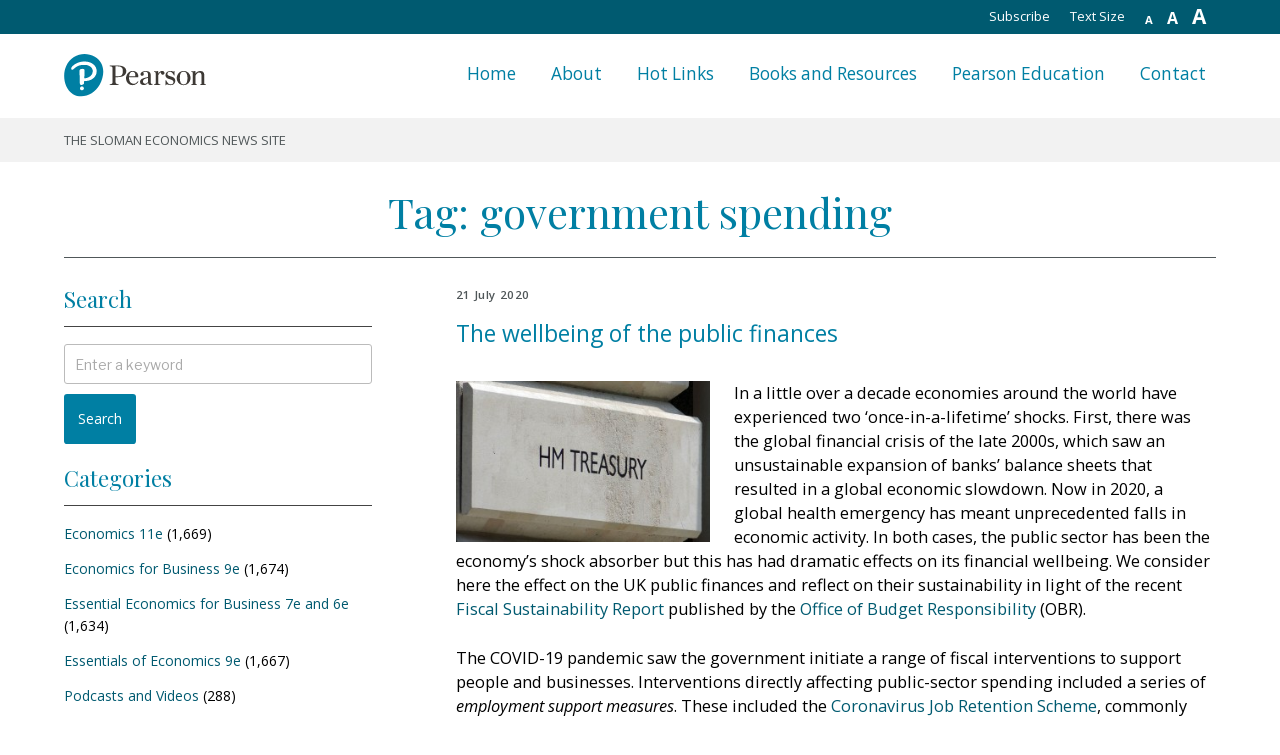

--- FILE ---
content_type: text/html; charset=UTF-8
request_url: https://pearsonblog.campaignserver.co.uk/tag/government-spending/
body_size: 37737
content:
    <!DOCTYPE html>
    <html lang="en-GB" class="no-js no-svg">

    <head>
        <meta charset="UTF-8">
        <meta name="viewport" content="width=device-width, initial-scale=1">
        <link rel="profile" href="http://gmpg.org/xfn/11">

        <link rel="alternate" type="application/rss+xml" title="The Sloman Economics News Site RSS Feed" href="http://pearsonblog.campaignserver.co.uk/?feed=rss2">
        <link rel="pingback" href="http://pearsonblog.campaignserver.co.uk/xmlrpc.php">
        <link rel="EditURI" type="application/rsd+xml" title="RSD" href="http://pearsonblog.campaignserver.co.uk/xmlrpc.php?rsd">
        <link rel="wlwmanifest" type="application/wlwmanifest+xml" href="http://pearsonblog.campaignserver.co.uk/wp-includes/wlwmanifest.xml">
        <link rel="index" title="The Sloman Economics News Site" href="http://pearsonblog.campaignserver.co.uk">

        <script>(function(html){html.className = html.className.replace(/\bno-js\b/,'js')})(document.documentElement);</script>
<title>government spending &#8211; The Sloman Economics News Site</title>
<meta name='robots' content='max-image-preview:large' />
	<style>img:is([sizes="auto" i], [sizes^="auto," i]) { contain-intrinsic-size: 3000px 1500px }</style>
	<link rel='dns-prefetch' href='//fonts.googleapis.com' />
<link href='https://fonts.gstatic.com' crossorigin rel='preconnect' />
<link rel="alternate" type="application/rss+xml" title="The Sloman Economics News Site &raquo; Feed" href="https://pearsonblog.campaignserver.co.uk/feed/" />
<link rel="alternate" type="application/rss+xml" title="The Sloman Economics News Site &raquo; Comments Feed" href="https://pearsonblog.campaignserver.co.uk/comments/feed/" />
<link rel="alternate" type="application/rss+xml" title="The Sloman Economics News Site &raquo; government spending Tag Feed" href="https://pearsonblog.campaignserver.co.uk/tag/government-spending/feed/" />
<script type="text/javascript">
/* <![CDATA[ */
window._wpemojiSettings = {"baseUrl":"https:\/\/s.w.org\/images\/core\/emoji\/15.0.3\/72x72\/","ext":".png","svgUrl":"https:\/\/s.w.org\/images\/core\/emoji\/15.0.3\/svg\/","svgExt":".svg","source":{"concatemoji":"https:\/\/pearsonblog.campaignserver.co.uk\/wp-includes\/js\/wp-emoji-release.min.js?ver=6.7.4"}};
/*! This file is auto-generated */
!function(i,n){var o,s,e;function c(e){try{var t={supportTests:e,timestamp:(new Date).valueOf()};sessionStorage.setItem(o,JSON.stringify(t))}catch(e){}}function p(e,t,n){e.clearRect(0,0,e.canvas.width,e.canvas.height),e.fillText(t,0,0);var t=new Uint32Array(e.getImageData(0,0,e.canvas.width,e.canvas.height).data),r=(e.clearRect(0,0,e.canvas.width,e.canvas.height),e.fillText(n,0,0),new Uint32Array(e.getImageData(0,0,e.canvas.width,e.canvas.height).data));return t.every(function(e,t){return e===r[t]})}function u(e,t,n){switch(t){case"flag":return n(e,"\ud83c\udff3\ufe0f\u200d\u26a7\ufe0f","\ud83c\udff3\ufe0f\u200b\u26a7\ufe0f")?!1:!n(e,"\ud83c\uddfa\ud83c\uddf3","\ud83c\uddfa\u200b\ud83c\uddf3")&&!n(e,"\ud83c\udff4\udb40\udc67\udb40\udc62\udb40\udc65\udb40\udc6e\udb40\udc67\udb40\udc7f","\ud83c\udff4\u200b\udb40\udc67\u200b\udb40\udc62\u200b\udb40\udc65\u200b\udb40\udc6e\u200b\udb40\udc67\u200b\udb40\udc7f");case"emoji":return!n(e,"\ud83d\udc26\u200d\u2b1b","\ud83d\udc26\u200b\u2b1b")}return!1}function f(e,t,n){var r="undefined"!=typeof WorkerGlobalScope&&self instanceof WorkerGlobalScope?new OffscreenCanvas(300,150):i.createElement("canvas"),a=r.getContext("2d",{willReadFrequently:!0}),o=(a.textBaseline="top",a.font="600 32px Arial",{});return e.forEach(function(e){o[e]=t(a,e,n)}),o}function t(e){var t=i.createElement("script");t.src=e,t.defer=!0,i.head.appendChild(t)}"undefined"!=typeof Promise&&(o="wpEmojiSettingsSupports",s=["flag","emoji"],n.supports={everything:!0,everythingExceptFlag:!0},e=new Promise(function(e){i.addEventListener("DOMContentLoaded",e,{once:!0})}),new Promise(function(t){var n=function(){try{var e=JSON.parse(sessionStorage.getItem(o));if("object"==typeof e&&"number"==typeof e.timestamp&&(new Date).valueOf()<e.timestamp+604800&&"object"==typeof e.supportTests)return e.supportTests}catch(e){}return null}();if(!n){if("undefined"!=typeof Worker&&"undefined"!=typeof OffscreenCanvas&&"undefined"!=typeof URL&&URL.createObjectURL&&"undefined"!=typeof Blob)try{var e="postMessage("+f.toString()+"("+[JSON.stringify(s),u.toString(),p.toString()].join(",")+"));",r=new Blob([e],{type:"text/javascript"}),a=new Worker(URL.createObjectURL(r),{name:"wpTestEmojiSupports"});return void(a.onmessage=function(e){c(n=e.data),a.terminate(),t(n)})}catch(e){}c(n=f(s,u,p))}t(n)}).then(function(e){for(var t in e)n.supports[t]=e[t],n.supports.everything=n.supports.everything&&n.supports[t],"flag"!==t&&(n.supports.everythingExceptFlag=n.supports.everythingExceptFlag&&n.supports[t]);n.supports.everythingExceptFlag=n.supports.everythingExceptFlag&&!n.supports.flag,n.DOMReady=!1,n.readyCallback=function(){n.DOMReady=!0}}).then(function(){return e}).then(function(){var e;n.supports.everything||(n.readyCallback(),(e=n.source||{}).concatemoji?t(e.concatemoji):e.wpemoji&&e.twemoji&&(t(e.twemoji),t(e.wpemoji)))}))}((window,document),window._wpemojiSettings);
/* ]]> */
</script>
<style id='wp-emoji-styles-inline-css' type='text/css'>

	img.wp-smiley, img.emoji {
		display: inline !important;
		border: none !important;
		box-shadow: none !important;
		height: 1em !important;
		width: 1em !important;
		margin: 0 0.07em !important;
		vertical-align: -0.1em !important;
		background: none !important;
		padding: 0 !important;
	}
</style>
<link rel='stylesheet' id='wp-block-library-css' href='https://pearsonblog.campaignserver.co.uk/wp-includes/css/dist/block-library/style.min.css?ver=6.7.4' type='text/css' media='all' />
<style id='classic-theme-styles-inline-css' type='text/css'>
/*! This file is auto-generated */
.wp-block-button__link{color:#fff;background-color:#32373c;border-radius:9999px;box-shadow:none;text-decoration:none;padding:calc(.667em + 2px) calc(1.333em + 2px);font-size:1.125em}.wp-block-file__button{background:#32373c;color:#fff;text-decoration:none}
</style>
<style id='global-styles-inline-css' type='text/css'>
:root{--wp--preset--aspect-ratio--square: 1;--wp--preset--aspect-ratio--4-3: 4/3;--wp--preset--aspect-ratio--3-4: 3/4;--wp--preset--aspect-ratio--3-2: 3/2;--wp--preset--aspect-ratio--2-3: 2/3;--wp--preset--aspect-ratio--16-9: 16/9;--wp--preset--aspect-ratio--9-16: 9/16;--wp--preset--color--black: #000000;--wp--preset--color--cyan-bluish-gray: #abb8c3;--wp--preset--color--white: #ffffff;--wp--preset--color--pale-pink: #f78da7;--wp--preset--color--vivid-red: #cf2e2e;--wp--preset--color--luminous-vivid-orange: #ff6900;--wp--preset--color--luminous-vivid-amber: #fcb900;--wp--preset--color--light-green-cyan: #7bdcb5;--wp--preset--color--vivid-green-cyan: #00d084;--wp--preset--color--pale-cyan-blue: #8ed1fc;--wp--preset--color--vivid-cyan-blue: #0693e3;--wp--preset--color--vivid-purple: #9b51e0;--wp--preset--gradient--vivid-cyan-blue-to-vivid-purple: linear-gradient(135deg,rgba(6,147,227,1) 0%,rgb(155,81,224) 100%);--wp--preset--gradient--light-green-cyan-to-vivid-green-cyan: linear-gradient(135deg,rgb(122,220,180) 0%,rgb(0,208,130) 100%);--wp--preset--gradient--luminous-vivid-amber-to-luminous-vivid-orange: linear-gradient(135deg,rgba(252,185,0,1) 0%,rgba(255,105,0,1) 100%);--wp--preset--gradient--luminous-vivid-orange-to-vivid-red: linear-gradient(135deg,rgba(255,105,0,1) 0%,rgb(207,46,46) 100%);--wp--preset--gradient--very-light-gray-to-cyan-bluish-gray: linear-gradient(135deg,rgb(238,238,238) 0%,rgb(169,184,195) 100%);--wp--preset--gradient--cool-to-warm-spectrum: linear-gradient(135deg,rgb(74,234,220) 0%,rgb(151,120,209) 20%,rgb(207,42,186) 40%,rgb(238,44,130) 60%,rgb(251,105,98) 80%,rgb(254,248,76) 100%);--wp--preset--gradient--blush-light-purple: linear-gradient(135deg,rgb(255,206,236) 0%,rgb(152,150,240) 100%);--wp--preset--gradient--blush-bordeaux: linear-gradient(135deg,rgb(254,205,165) 0%,rgb(254,45,45) 50%,rgb(107,0,62) 100%);--wp--preset--gradient--luminous-dusk: linear-gradient(135deg,rgb(255,203,112) 0%,rgb(199,81,192) 50%,rgb(65,88,208) 100%);--wp--preset--gradient--pale-ocean: linear-gradient(135deg,rgb(255,245,203) 0%,rgb(182,227,212) 50%,rgb(51,167,181) 100%);--wp--preset--gradient--electric-grass: linear-gradient(135deg,rgb(202,248,128) 0%,rgb(113,206,126) 100%);--wp--preset--gradient--midnight: linear-gradient(135deg,rgb(2,3,129) 0%,rgb(40,116,252) 100%);--wp--preset--font-size--small: 13px;--wp--preset--font-size--medium: 20px;--wp--preset--font-size--large: 36px;--wp--preset--font-size--x-large: 42px;--wp--preset--spacing--20: 0.44rem;--wp--preset--spacing--30: 0.67rem;--wp--preset--spacing--40: 1rem;--wp--preset--spacing--50: 1.5rem;--wp--preset--spacing--60: 2.25rem;--wp--preset--spacing--70: 3.38rem;--wp--preset--spacing--80: 5.06rem;--wp--preset--shadow--natural: 6px 6px 9px rgba(0, 0, 0, 0.2);--wp--preset--shadow--deep: 12px 12px 50px rgba(0, 0, 0, 0.4);--wp--preset--shadow--sharp: 6px 6px 0px rgba(0, 0, 0, 0.2);--wp--preset--shadow--outlined: 6px 6px 0px -3px rgba(255, 255, 255, 1), 6px 6px rgba(0, 0, 0, 1);--wp--preset--shadow--crisp: 6px 6px 0px rgba(0, 0, 0, 1);}:where(.is-layout-flex){gap: 0.5em;}:where(.is-layout-grid){gap: 0.5em;}body .is-layout-flex{display: flex;}.is-layout-flex{flex-wrap: wrap;align-items: center;}.is-layout-flex > :is(*, div){margin: 0;}body .is-layout-grid{display: grid;}.is-layout-grid > :is(*, div){margin: 0;}:where(.wp-block-columns.is-layout-flex){gap: 2em;}:where(.wp-block-columns.is-layout-grid){gap: 2em;}:where(.wp-block-post-template.is-layout-flex){gap: 1.25em;}:where(.wp-block-post-template.is-layout-grid){gap: 1.25em;}.has-black-color{color: var(--wp--preset--color--black) !important;}.has-cyan-bluish-gray-color{color: var(--wp--preset--color--cyan-bluish-gray) !important;}.has-white-color{color: var(--wp--preset--color--white) !important;}.has-pale-pink-color{color: var(--wp--preset--color--pale-pink) !important;}.has-vivid-red-color{color: var(--wp--preset--color--vivid-red) !important;}.has-luminous-vivid-orange-color{color: var(--wp--preset--color--luminous-vivid-orange) !important;}.has-luminous-vivid-amber-color{color: var(--wp--preset--color--luminous-vivid-amber) !important;}.has-light-green-cyan-color{color: var(--wp--preset--color--light-green-cyan) !important;}.has-vivid-green-cyan-color{color: var(--wp--preset--color--vivid-green-cyan) !important;}.has-pale-cyan-blue-color{color: var(--wp--preset--color--pale-cyan-blue) !important;}.has-vivid-cyan-blue-color{color: var(--wp--preset--color--vivid-cyan-blue) !important;}.has-vivid-purple-color{color: var(--wp--preset--color--vivid-purple) !important;}.has-black-background-color{background-color: var(--wp--preset--color--black) !important;}.has-cyan-bluish-gray-background-color{background-color: var(--wp--preset--color--cyan-bluish-gray) !important;}.has-white-background-color{background-color: var(--wp--preset--color--white) !important;}.has-pale-pink-background-color{background-color: var(--wp--preset--color--pale-pink) !important;}.has-vivid-red-background-color{background-color: var(--wp--preset--color--vivid-red) !important;}.has-luminous-vivid-orange-background-color{background-color: var(--wp--preset--color--luminous-vivid-orange) !important;}.has-luminous-vivid-amber-background-color{background-color: var(--wp--preset--color--luminous-vivid-amber) !important;}.has-light-green-cyan-background-color{background-color: var(--wp--preset--color--light-green-cyan) !important;}.has-vivid-green-cyan-background-color{background-color: var(--wp--preset--color--vivid-green-cyan) !important;}.has-pale-cyan-blue-background-color{background-color: var(--wp--preset--color--pale-cyan-blue) !important;}.has-vivid-cyan-blue-background-color{background-color: var(--wp--preset--color--vivid-cyan-blue) !important;}.has-vivid-purple-background-color{background-color: var(--wp--preset--color--vivid-purple) !important;}.has-black-border-color{border-color: var(--wp--preset--color--black) !important;}.has-cyan-bluish-gray-border-color{border-color: var(--wp--preset--color--cyan-bluish-gray) !important;}.has-white-border-color{border-color: var(--wp--preset--color--white) !important;}.has-pale-pink-border-color{border-color: var(--wp--preset--color--pale-pink) !important;}.has-vivid-red-border-color{border-color: var(--wp--preset--color--vivid-red) !important;}.has-luminous-vivid-orange-border-color{border-color: var(--wp--preset--color--luminous-vivid-orange) !important;}.has-luminous-vivid-amber-border-color{border-color: var(--wp--preset--color--luminous-vivid-amber) !important;}.has-light-green-cyan-border-color{border-color: var(--wp--preset--color--light-green-cyan) !important;}.has-vivid-green-cyan-border-color{border-color: var(--wp--preset--color--vivid-green-cyan) !important;}.has-pale-cyan-blue-border-color{border-color: var(--wp--preset--color--pale-cyan-blue) !important;}.has-vivid-cyan-blue-border-color{border-color: var(--wp--preset--color--vivid-cyan-blue) !important;}.has-vivid-purple-border-color{border-color: var(--wp--preset--color--vivid-purple) !important;}.has-vivid-cyan-blue-to-vivid-purple-gradient-background{background: var(--wp--preset--gradient--vivid-cyan-blue-to-vivid-purple) !important;}.has-light-green-cyan-to-vivid-green-cyan-gradient-background{background: var(--wp--preset--gradient--light-green-cyan-to-vivid-green-cyan) !important;}.has-luminous-vivid-amber-to-luminous-vivid-orange-gradient-background{background: var(--wp--preset--gradient--luminous-vivid-amber-to-luminous-vivid-orange) !important;}.has-luminous-vivid-orange-to-vivid-red-gradient-background{background: var(--wp--preset--gradient--luminous-vivid-orange-to-vivid-red) !important;}.has-very-light-gray-to-cyan-bluish-gray-gradient-background{background: var(--wp--preset--gradient--very-light-gray-to-cyan-bluish-gray) !important;}.has-cool-to-warm-spectrum-gradient-background{background: var(--wp--preset--gradient--cool-to-warm-spectrum) !important;}.has-blush-light-purple-gradient-background{background: var(--wp--preset--gradient--blush-light-purple) !important;}.has-blush-bordeaux-gradient-background{background: var(--wp--preset--gradient--blush-bordeaux) !important;}.has-luminous-dusk-gradient-background{background: var(--wp--preset--gradient--luminous-dusk) !important;}.has-pale-ocean-gradient-background{background: var(--wp--preset--gradient--pale-ocean) !important;}.has-electric-grass-gradient-background{background: var(--wp--preset--gradient--electric-grass) !important;}.has-midnight-gradient-background{background: var(--wp--preset--gradient--midnight) !important;}.has-small-font-size{font-size: var(--wp--preset--font-size--small) !important;}.has-medium-font-size{font-size: var(--wp--preset--font-size--medium) !important;}.has-large-font-size{font-size: var(--wp--preset--font-size--large) !important;}.has-x-large-font-size{font-size: var(--wp--preset--font-size--x-large) !important;}
:where(.wp-block-post-template.is-layout-flex){gap: 1.25em;}:where(.wp-block-post-template.is-layout-grid){gap: 1.25em;}
:where(.wp-block-columns.is-layout-flex){gap: 2em;}:where(.wp-block-columns.is-layout-grid){gap: 2em;}
:root :where(.wp-block-pullquote){font-size: 1.5em;line-height: 1.6;}
</style>
<link rel='stylesheet' id='slomaneconomics-fonts-css' href='https://fonts.googleapis.com/css?family=Libre+Franklin%3A300%2C300i%2C400%2C400i%2C600%2C600i%2C800%2C800i&#038;subset=latin%2Clatin-ext' type='text/css' media='all' />
<link rel='stylesheet' id='slomaneconomics-style-css' href='https://pearsonblog.campaignserver.co.uk/wp-content/themes/slomaneconomics-2018/style.css?ver=6.7.4' type='text/css' media='all' />
<link rel='stylesheet' id='slomaneconomics-webflow-normalize-style-css' href='https://pearsonblog.campaignserver.co.uk/wp-content/themes/slomaneconomics-2018/assets/css/webflow-normalize.css?ver=1.0' type='text/css' media='all' />
<link rel='stylesheet' id='slomaneconomics-webflow-core-style-css' href='https://pearsonblog.campaignserver.co.uk/wp-content/themes/slomaneconomics-2018/assets/css/webflow-core.css?ver=1.0' type='text/css' media='all' />
<link rel='stylesheet' id='slomaneconomics-webflow-custom-style-css' href='https://pearsonblog.campaignserver.co.uk/wp-content/themes/slomaneconomics-2018/assets/css/webflow-custom.css?ver=1.0' type='text/css' media='all' />
<link rel='stylesheet' id='slomaneconomics-webflow-override-style-css' href='https://pearsonblog.campaignserver.co.uk/wp-content/themes/slomaneconomics-2018/assets/css/webflow-override.css?ver=1.0' type='text/css' media='all' />
<!--[if lt IE 9]>
<link rel='stylesheet' id='slomaneconomics-ie8-css' href='https://pearsonblog.campaignserver.co.uk/wp-content/themes/slomaneconomics-2018/assets/css/ie8.css?ver=1.0' type='text/css' media='all' />
<![endif]-->
<script type="text/javascript" src="https://pearsonblog.campaignserver.co.uk/wp-includes/js/jquery/jquery.min.js?ver=3.7.1" id="jquery-core-js"></script>
<script type="text/javascript" src="https://pearsonblog.campaignserver.co.uk/wp-includes/js/jquery/jquery-migrate.min.js?ver=3.4.1" id="jquery-migrate-js"></script>
<script type="text/javascript" src="https://pearsonblog.campaignserver.co.uk/wp-content/themes/slomaneconomics-2018/assets/js/webflow-core.js?ver=1.0" id="webflow-core-js-js"></script>
<script type="text/javascript" src="https://pearsonblog.campaignserver.co.uk/wp-content/themes/slomaneconomics-2018/assets/js/core.js?ver=1.0" id="core-js-js"></script>
<!--[if lt IE 9]>
<script type="text/javascript" src="https://pearsonblog.campaignserver.co.uk/wp-content/themes/slomaneconomics-2018/assets/js/html5.js?ver=3.7.3" id="html5-js"></script>
<![endif]-->
<link rel="https://api.w.org/" href="https://pearsonblog.campaignserver.co.uk/wp-json/" /><link rel="alternate" title="JSON" type="application/json" href="https://pearsonblog.campaignserver.co.uk/wp-json/wp/v2/tags/960" /><link rel="EditURI" type="application/rsd+xml" title="RSD" href="https://pearsonblog.campaignserver.co.uk/xmlrpc.php?rsd" />

	<style id="zeno-font-resizer" type="text/css">
		p.zeno_font_resizer .screen-reader-text {
			border: 0;
			clip: rect(1px, 1px, 1px, 1px);
			clip-path: inset(50%);
			height: 1px;
			margin: -1px;
			overflow: hidden;
			padding: 0;
			position: absolute;
			width: 1px;
			word-wrap: normal !important;
		}
	</style>
	<link rel="icon" href="https://pearsonblog.campaignserver.co.uk/wp-content/uploads/logo-100x100.png" sizes="32x32" />
<link rel="icon" href="https://pearsonblog.campaignserver.co.uk/wp-content/uploads/logo.png" sizes="192x192" />
<link rel="apple-touch-icon" href="https://pearsonblog.campaignserver.co.uk/wp-content/uploads/logo.png" />
<meta name="msapplication-TileImage" content="https://pearsonblog.campaignserver.co.uk/wp-content/uploads/logo.png" />
        <script src="https://ajax.googleapis.com/ajax/libs/jquery/2.2.0/jquery.min.js" type="text/javascript"></script>
        <script src="https://ajax.googleapis.com/ajax/libs/webfont/1.4.7/webfont.js" type="text/javascript"></script>
        <script type="text/javascript">
            WebFont.load({
                google: {
                    families: ["Open Sans:300,300italic,400,400italic,600,600italic,700,700italic,800,800italic", "Playfair Display:regular"]
                }
            });
        </script>
        <!-- [if lt IE 9]><script src="https://cdnjs.cloudflare.com/ajax/libs/html5shiv/3.7.3/html5shiv.min.js" type="text/javascript"></script><![endif] -->
        <script type="text/javascript">
            ! function(o, c) {
                var n = c.documentElement,
                    t = " w-mod-";
                n.className += t + "js", ("ontouchstart" in o || o.DocumentTouch && c instanceof DocumentTouch) && (n.className += t + "touch")
            }(window, document);
        </script>
        <script type="text/javascript" src="//s7.addthis.com/js/300/addthis_widget.js#pubid=ra-5a7060a0f857e1a3"></script>
    </head>

    <body class="archive tag tag-government-spending tag-960 wp-custom-logo group-blog hfeed has-header-image page-two-column colors-light">
        <div id="page" class="site">
            <a class="skip-link screen-reader-text" href="#content">
                Skip to content            </a>

            <header id="masthead" class="site-header section-head" role="banner">
                <div class="utility-nav w-hidden-small w-hidden-tiny">
                    <div class="container w-clearfix">
                        <div class="utility-nav-link">
                            
	<div class="zeno_font_resizer_container">
		<p class="zeno_font_resizer" style="text-align: center; font-weight: bold;">
			<span>
				<a href="#" class="zeno_font_resizer_minus" title="Decrease font size" style="font-size: 0.7em;">A<span class="screen-reader-text"> Decrease font size.</span></a>
				<a href="#" class="zeno_font_resizer_reset" title="Reset font size">A<span class="screen-reader-text"> Reset font size.</span></a>
				<a href="#" class="zeno_font_resizer_add" title="Increase font size" style="font-size: 1.3em;">A<span class="screen-reader-text"> Increase font size.</span></a>
			</span>
			<input type="hidden" id="zeno_font_resizer_value" value="html" />
			<input type="hidden" id="zeno_font_resizer_ownid" value="" />
			<input type="hidden" id="zeno_font_resizer_ownelement" value="" />
			<input type="hidden" id="zeno_font_resizer_resizeMax" value="24" />
			<input type="hidden" id="zeno_font_resizer_resizeMin" value="10" />
			<input type="hidden" id="zeno_font_resizer_resizeSteps" value="1" />
			<input type="hidden" id="zeno_font_resizer_cookieTime" value="31" />
		</p>
	</div>
	                        </div>
                        <p class="utility-nav-link">Text Size</p>
                        <a class="utility-nav-link" href="http://pearsonblog.campaignserver.co.uk/?feed=rss2" target="_blank">Subscribe</a>
                    </div>
                </div>
                <div class="head-nav">
                    <div class="container w-clearfix"><a href="https://pearsonblog.campaignserver.co.uk/" class="site-logo w-inline-block"></a>
                        <div class="head-nav-links w-clearfix">
                                <nav id="site-navigation" class="main-navigation" role="navigation" aria-label="Top Menu">

        <div class="menu-main-menu-container"><ul id="top-menu" class="menu"><li id="menu-item-25632" class="menu-item menu-item-type-custom menu-item-object-custom menu-item-home menu-item-25632"><a href="https://pearsonblog.campaignserver.co.uk/" class="head-nav-link">Home</a></li>
<li id="menu-item-25633" class="menu-item menu-item-type-post_type menu-item-object-page menu-item-25633"><a href="https://pearsonblog.campaignserver.co.uk/about/" class="head-nav-link">About</a></li>
<li id="menu-item-25635" class="menu-item menu-item-type-custom menu-item-object-custom menu-item-25635"><a target="_blank" href="https://media.pearsoncmg.com/intl/ema/ema_uk_he_sloman_econblog_1/hotlinks/hotlinks.htm" class="head-nav-link">Hot Links</a></li>
<li id="menu-item-25636" class="menu-item menu-item-type-custom menu-item-object-custom menu-item-25636"><a target="_blank" href="https://media.pearsoncmg.com/intl/ema/new_landing_pages/resources/products/series.html#series,series=Sloman%20et%20al" class="head-nav-link">Books and Resources</a></li>
<li id="menu-item-25634" class="menu-item menu-item-type-custom menu-item-object-custom menu-item-25634"><a target="_blank" href="https://www.pearson.com/uk/about-us.html" class="head-nav-link">Pearson Education</a></li>
<li id="menu-item-25637" class="menu-item menu-item-type-post_type menu-item-object-page menu-item-25637"><a href="https://pearsonblog.campaignserver.co.uk/contact/" class="head-nav-link">Contact</a></li>
</ul></div>
    </nav>
    <!-- #site-navigation -->                        </div>
                        <div class="hamburger bars w-hidden-main">
                            <div class="hamburger-top one"></div>
                            <div class="hamburger-top two"></div>
                            <div class="hamburger-top three"></div>
                        </div>
                    </div>
                </div>
                <div class="descriptor-nav">
                    <div class="container">
                        <div class="descriptor-text">
                            <p>The Sloman Economics News Site</p>
                        </div>
                    </div>
                </div>
            </header>
            <!-- #masthead -->

            
    <main id="main" class="site-main" role="main">
        <div class="section">
            <div class="container rule-bottom">
                <h1>
                    Tag: <span>government spending</span>                </h1>
            </div>
        </div>
        <div class="section">
            <div class="container">
                <div class="col-wrapper w-clearfix">
                    <div class="col-left">
                        
    <aside id="secondary" class="widget-area" role="complementary" aria-label="Sloman Economics Sidebar">

        <div class="accordion w-hidden-main w-hidden-medium">
            <div class="accordion-section">
                <a class="accordion-section-title" href="#accordion-1">Search, chapters and links</a>
                <div id="accordion-1" class="accordion-section-content">
                    <div class="sidebar-mobile">
                        <section id="search-3" class="widget widget_search"><h3 class="widget-title">Search</h3>
    
    <form role="search" method="get" class="search-form" action="https://pearsonblog.campaignserver.co.uk/">
        <label for="search-form-697045bdab064">
		<span class="screen-reader-text">Search for:</span>
	</label>
        <input type="search" id="search-form-697045bdab064" class="search-field" placeholder="Enter a keyword" value="" name="s" />
        <button type="submit" class="search-submit">Search</button>
    </form></section><section id="categories-3" class="widget widget_categories"><h3 class="widget-title">Categories</h3>
			<ul>
					<li class="cat-item cat-item-315"><a href="https://pearsonblog.campaignserver.co.uk/category/econ11/">Economics 11e</a> (1,669)
</li>
	<li class="cat-item cat-item-7"><a href="https://pearsonblog.campaignserver.co.uk/category/eb9/">Economics for Business 9e</a> (1,674)
</li>
	<li class="cat-item cat-item-8"><a href="https://pearsonblog.campaignserver.co.uk/category/eefb6/">Essential Economics for Business 7e and 6e</a> (1,634)
</li>
	<li class="cat-item cat-item-1118"><a href="https://pearsonblog.campaignserver.co.uk/category/essentials-of-economics-9e/">Essentials of Economics 9e</a> (1,667)
</li>
	<li class="cat-item cat-item-1"><a href="https://pearsonblog.campaignserver.co.uk/category/podcasts/">Podcasts and Videos</a> (288)
</li>
	<li class="cat-item cat-item-1767"><a href="https://pearsonblog.campaignserver.co.uk/category/welcome/">Welcome</a> (1)
</li>
			</ul>

			</section><section id="archives-3" class="widget widget_archive"><h3 class="widget-title">By date</h3>		<label class="screen-reader-text" for="archives-dropdown-3">By date</label>
		<select id="archives-dropdown-3" name="archive-dropdown">
			
			<option value="">Select Month</option>
				<option value='https://pearsonblog.campaignserver.co.uk/2026/01/'> January 2026 </option>
	<option value='https://pearsonblog.campaignserver.co.uk/2025/12/'> December 2025 </option>
	<option value='https://pearsonblog.campaignserver.co.uk/2025/11/'> November 2025 </option>
	<option value='https://pearsonblog.campaignserver.co.uk/2025/10/'> October 2025 </option>
	<option value='https://pearsonblog.campaignserver.co.uk/2025/09/'> September 2025 </option>
	<option value='https://pearsonblog.campaignserver.co.uk/2025/08/'> August 2025 </option>
	<option value='https://pearsonblog.campaignserver.co.uk/2025/06/'> June 2025 </option>
	<option value='https://pearsonblog.campaignserver.co.uk/2025/05/'> May 2025 </option>
	<option value='https://pearsonblog.campaignserver.co.uk/2025/04/'> April 2025 </option>
	<option value='https://pearsonblog.campaignserver.co.uk/2025/03/'> March 2025 </option>
	<option value='https://pearsonblog.campaignserver.co.uk/2025/02/'> February 2025 </option>
	<option value='https://pearsonblog.campaignserver.co.uk/2025/01/'> January 2025 </option>
	<option value='https://pearsonblog.campaignserver.co.uk/2024/12/'> December 2024 </option>
	<option value='https://pearsonblog.campaignserver.co.uk/2024/11/'> November 2024 </option>
	<option value='https://pearsonblog.campaignserver.co.uk/2024/10/'> October 2024 </option>
	<option value='https://pearsonblog.campaignserver.co.uk/2024/09/'> September 2024 </option>
	<option value='https://pearsonblog.campaignserver.co.uk/2024/08/'> August 2024 </option>
	<option value='https://pearsonblog.campaignserver.co.uk/2024/07/'> July 2024 </option>
	<option value='https://pearsonblog.campaignserver.co.uk/2024/06/'> June 2024 </option>
	<option value='https://pearsonblog.campaignserver.co.uk/2024/04/'> April 2024 </option>
	<option value='https://pearsonblog.campaignserver.co.uk/2024/03/'> March 2024 </option>
	<option value='https://pearsonblog.campaignserver.co.uk/2024/02/'> February 2024 </option>
	<option value='https://pearsonblog.campaignserver.co.uk/2024/01/'> January 2024 </option>
	<option value='https://pearsonblog.campaignserver.co.uk/2023/12/'> December 2023 </option>
	<option value='https://pearsonblog.campaignserver.co.uk/2023/11/'> November 2023 </option>
	<option value='https://pearsonblog.campaignserver.co.uk/2023/10/'> October 2023 </option>
	<option value='https://pearsonblog.campaignserver.co.uk/2023/09/'> September 2023 </option>
	<option value='https://pearsonblog.campaignserver.co.uk/2023/08/'> August 2023 </option>
	<option value='https://pearsonblog.campaignserver.co.uk/2023/07/'> July 2023 </option>
	<option value='https://pearsonblog.campaignserver.co.uk/2023/05/'> May 2023 </option>
	<option value='https://pearsonblog.campaignserver.co.uk/2023/04/'> April 2023 </option>
	<option value='https://pearsonblog.campaignserver.co.uk/2023/03/'> March 2023 </option>
	<option value='https://pearsonblog.campaignserver.co.uk/2023/02/'> February 2023 </option>
	<option value='https://pearsonblog.campaignserver.co.uk/2023/01/'> January 2023 </option>
	<option value='https://pearsonblog.campaignserver.co.uk/2022/12/'> December 2022 </option>
	<option value='https://pearsonblog.campaignserver.co.uk/2022/11/'> November 2022 </option>
	<option value='https://pearsonblog.campaignserver.co.uk/2022/10/'> October 2022 </option>
	<option value='https://pearsonblog.campaignserver.co.uk/2022/09/'> September 2022 </option>
	<option value='https://pearsonblog.campaignserver.co.uk/2022/08/'> August 2022 </option>
	<option value='https://pearsonblog.campaignserver.co.uk/2022/05/'> May 2022 </option>
	<option value='https://pearsonblog.campaignserver.co.uk/2022/04/'> April 2022 </option>
	<option value='https://pearsonblog.campaignserver.co.uk/2022/03/'> March 2022 </option>
	<option value='https://pearsonblog.campaignserver.co.uk/2022/02/'> February 2022 </option>
	<option value='https://pearsonblog.campaignserver.co.uk/2022/01/'> January 2022 </option>
	<option value='https://pearsonblog.campaignserver.co.uk/2021/12/'> December 2021 </option>
	<option value='https://pearsonblog.campaignserver.co.uk/2021/11/'> November 2021 </option>
	<option value='https://pearsonblog.campaignserver.co.uk/2021/10/'> October 2021 </option>
	<option value='https://pearsonblog.campaignserver.co.uk/2021/09/'> September 2021 </option>
	<option value='https://pearsonblog.campaignserver.co.uk/2021/08/'> August 2021 </option>
	<option value='https://pearsonblog.campaignserver.co.uk/2021/07/'> July 2021 </option>
	<option value='https://pearsonblog.campaignserver.co.uk/2021/06/'> June 2021 </option>
	<option value='https://pearsonblog.campaignserver.co.uk/2021/05/'> May 2021 </option>
	<option value='https://pearsonblog.campaignserver.co.uk/2021/04/'> April 2021 </option>
	<option value='https://pearsonblog.campaignserver.co.uk/2021/03/'> March 2021 </option>
	<option value='https://pearsonblog.campaignserver.co.uk/2021/02/'> February 2021 </option>
	<option value='https://pearsonblog.campaignserver.co.uk/2021/01/'> January 2021 </option>
	<option value='https://pearsonblog.campaignserver.co.uk/2020/12/'> December 2020 </option>
	<option value='https://pearsonblog.campaignserver.co.uk/2020/11/'> November 2020 </option>
	<option value='https://pearsonblog.campaignserver.co.uk/2020/10/'> October 2020 </option>
	<option value='https://pearsonblog.campaignserver.co.uk/2020/09/'> September 2020 </option>
	<option value='https://pearsonblog.campaignserver.co.uk/2020/08/'> August 2020 </option>
	<option value='https://pearsonblog.campaignserver.co.uk/2020/07/'> July 2020 </option>
	<option value='https://pearsonblog.campaignserver.co.uk/2020/06/'> June 2020 </option>
	<option value='https://pearsonblog.campaignserver.co.uk/2020/05/'> May 2020 </option>
	<option value='https://pearsonblog.campaignserver.co.uk/2020/04/'> April 2020 </option>
	<option value='https://pearsonblog.campaignserver.co.uk/2020/03/'> March 2020 </option>
	<option value='https://pearsonblog.campaignserver.co.uk/2020/02/'> February 2020 </option>
	<option value='https://pearsonblog.campaignserver.co.uk/2020/01/'> January 2020 </option>
	<option value='https://pearsonblog.campaignserver.co.uk/2019/12/'> December 2019 </option>
	<option value='https://pearsonblog.campaignserver.co.uk/2019/11/'> November 2019 </option>
	<option value='https://pearsonblog.campaignserver.co.uk/2019/10/'> October 2019 </option>
	<option value='https://pearsonblog.campaignserver.co.uk/2019/09/'> September 2019 </option>
	<option value='https://pearsonblog.campaignserver.co.uk/2019/07/'> July 2019 </option>
	<option value='https://pearsonblog.campaignserver.co.uk/2019/06/'> June 2019 </option>
	<option value='https://pearsonblog.campaignserver.co.uk/2019/05/'> May 2019 </option>
	<option value='https://pearsonblog.campaignserver.co.uk/2019/04/'> April 2019 </option>
	<option value='https://pearsonblog.campaignserver.co.uk/2019/03/'> March 2019 </option>
	<option value='https://pearsonblog.campaignserver.co.uk/2019/02/'> February 2019 </option>
	<option value='https://pearsonblog.campaignserver.co.uk/2019/01/'> January 2019 </option>
	<option value='https://pearsonblog.campaignserver.co.uk/2018/12/'> December 2018 </option>
	<option value='https://pearsonblog.campaignserver.co.uk/2018/11/'> November 2018 </option>
	<option value='https://pearsonblog.campaignserver.co.uk/2018/10/'> October 2018 </option>
	<option value='https://pearsonblog.campaignserver.co.uk/2018/09/'> September 2018 </option>
	<option value='https://pearsonblog.campaignserver.co.uk/2018/08/'> August 2018 </option>
	<option value='https://pearsonblog.campaignserver.co.uk/2018/05/'> May 2018 </option>
	<option value='https://pearsonblog.campaignserver.co.uk/2018/04/'> April 2018 </option>
	<option value='https://pearsonblog.campaignserver.co.uk/2018/03/'> March 2018 </option>
	<option value='https://pearsonblog.campaignserver.co.uk/2018/02/'> February 2018 </option>
	<option value='https://pearsonblog.campaignserver.co.uk/2018/01/'> January 2018 </option>
	<option value='https://pearsonblog.campaignserver.co.uk/2017/12/'> December 2017 </option>
	<option value='https://pearsonblog.campaignserver.co.uk/2017/11/'> November 2017 </option>
	<option value='https://pearsonblog.campaignserver.co.uk/2017/10/'> October 2017 </option>
	<option value='https://pearsonblog.campaignserver.co.uk/2017/09/'> September 2017 </option>
	<option value='https://pearsonblog.campaignserver.co.uk/2017/08/'> August 2017 </option>
	<option value='https://pearsonblog.campaignserver.co.uk/2017/06/'> June 2017 </option>
	<option value='https://pearsonblog.campaignserver.co.uk/2017/05/'> May 2017 </option>
	<option value='https://pearsonblog.campaignserver.co.uk/2017/04/'> April 2017 </option>
	<option value='https://pearsonblog.campaignserver.co.uk/2017/03/'> March 2017 </option>
	<option value='https://pearsonblog.campaignserver.co.uk/2017/02/'> February 2017 </option>
	<option value='https://pearsonblog.campaignserver.co.uk/2017/01/'> January 2017 </option>
	<option value='https://pearsonblog.campaignserver.co.uk/2016/12/'> December 2016 </option>
	<option value='https://pearsonblog.campaignserver.co.uk/2016/11/'> November 2016 </option>
	<option value='https://pearsonblog.campaignserver.co.uk/2016/10/'> October 2016 </option>
	<option value='https://pearsonblog.campaignserver.co.uk/2016/09/'> September 2016 </option>
	<option value='https://pearsonblog.campaignserver.co.uk/2016/08/'> August 2016 </option>
	<option value='https://pearsonblog.campaignserver.co.uk/2016/07/'> July 2016 </option>
	<option value='https://pearsonblog.campaignserver.co.uk/2016/06/'> June 2016 </option>
	<option value='https://pearsonblog.campaignserver.co.uk/2016/05/'> May 2016 </option>
	<option value='https://pearsonblog.campaignserver.co.uk/2016/04/'> April 2016 </option>
	<option value='https://pearsonblog.campaignserver.co.uk/2016/03/'> March 2016 </option>
	<option value='https://pearsonblog.campaignserver.co.uk/2016/02/'> February 2016 </option>
	<option value='https://pearsonblog.campaignserver.co.uk/2016/01/'> January 2016 </option>
	<option value='https://pearsonblog.campaignserver.co.uk/2015/12/'> December 2015 </option>
	<option value='https://pearsonblog.campaignserver.co.uk/2015/11/'> November 2015 </option>
	<option value='https://pearsonblog.campaignserver.co.uk/2015/10/'> October 2015 </option>
	<option value='https://pearsonblog.campaignserver.co.uk/2015/09/'> September 2015 </option>
	<option value='https://pearsonblog.campaignserver.co.uk/2015/08/'> August 2015 </option>
	<option value='https://pearsonblog.campaignserver.co.uk/2015/07/'> July 2015 </option>
	<option value='https://pearsonblog.campaignserver.co.uk/2015/06/'> June 2015 </option>
	<option value='https://pearsonblog.campaignserver.co.uk/2015/05/'> May 2015 </option>
	<option value='https://pearsonblog.campaignserver.co.uk/2015/04/'> April 2015 </option>
	<option value='https://pearsonblog.campaignserver.co.uk/2015/03/'> March 2015 </option>
	<option value='https://pearsonblog.campaignserver.co.uk/2015/02/'> February 2015 </option>
	<option value='https://pearsonblog.campaignserver.co.uk/2015/01/'> January 2015 </option>
	<option value='https://pearsonblog.campaignserver.co.uk/2014/12/'> December 2014 </option>
	<option value='https://pearsonblog.campaignserver.co.uk/2014/11/'> November 2014 </option>
	<option value='https://pearsonblog.campaignserver.co.uk/2014/10/'> October 2014 </option>
	<option value='https://pearsonblog.campaignserver.co.uk/2014/09/'> September 2014 </option>
	<option value='https://pearsonblog.campaignserver.co.uk/2014/08/'> August 2014 </option>
	<option value='https://pearsonblog.campaignserver.co.uk/2014/07/'> July 2014 </option>
	<option value='https://pearsonblog.campaignserver.co.uk/2014/06/'> June 2014 </option>
	<option value='https://pearsonblog.campaignserver.co.uk/2014/05/'> May 2014 </option>
	<option value='https://pearsonblog.campaignserver.co.uk/2014/04/'> April 2014 </option>
	<option value='https://pearsonblog.campaignserver.co.uk/2014/03/'> March 2014 </option>
	<option value='https://pearsonblog.campaignserver.co.uk/2014/02/'> February 2014 </option>
	<option value='https://pearsonblog.campaignserver.co.uk/2014/01/'> January 2014 </option>
	<option value='https://pearsonblog.campaignserver.co.uk/2013/12/'> December 2013 </option>
	<option value='https://pearsonblog.campaignserver.co.uk/2013/11/'> November 2013 </option>
	<option value='https://pearsonblog.campaignserver.co.uk/2013/10/'> October 2013 </option>
	<option value='https://pearsonblog.campaignserver.co.uk/2013/09/'> September 2013 </option>
	<option value='https://pearsonblog.campaignserver.co.uk/2013/08/'> August 2013 </option>
	<option value='https://pearsonblog.campaignserver.co.uk/2013/07/'> July 2013 </option>
	<option value='https://pearsonblog.campaignserver.co.uk/2013/06/'> June 2013 </option>
	<option value='https://pearsonblog.campaignserver.co.uk/2013/05/'> May 2013 </option>
	<option value='https://pearsonblog.campaignserver.co.uk/2013/04/'> April 2013 </option>
	<option value='https://pearsonblog.campaignserver.co.uk/2013/03/'> March 2013 </option>
	<option value='https://pearsonblog.campaignserver.co.uk/2013/02/'> February 2013 </option>
	<option value='https://pearsonblog.campaignserver.co.uk/2013/01/'> January 2013 </option>
	<option value='https://pearsonblog.campaignserver.co.uk/2012/12/'> December 2012 </option>
	<option value='https://pearsonblog.campaignserver.co.uk/2012/11/'> November 2012 </option>
	<option value='https://pearsonblog.campaignserver.co.uk/2012/10/'> October 2012 </option>
	<option value='https://pearsonblog.campaignserver.co.uk/2012/09/'> September 2012 </option>
	<option value='https://pearsonblog.campaignserver.co.uk/2012/08/'> August 2012 </option>
	<option value='https://pearsonblog.campaignserver.co.uk/2012/07/'> July 2012 </option>
	<option value='https://pearsonblog.campaignserver.co.uk/2012/06/'> June 2012 </option>
	<option value='https://pearsonblog.campaignserver.co.uk/2012/05/'> May 2012 </option>
	<option value='https://pearsonblog.campaignserver.co.uk/2012/04/'> April 2012 </option>
	<option value='https://pearsonblog.campaignserver.co.uk/2012/03/'> March 2012 </option>
	<option value='https://pearsonblog.campaignserver.co.uk/2012/02/'> February 2012 </option>
	<option value='https://pearsonblog.campaignserver.co.uk/2012/01/'> January 2012 </option>
	<option value='https://pearsonblog.campaignserver.co.uk/2011/12/'> December 2011 </option>
	<option value='https://pearsonblog.campaignserver.co.uk/2011/11/'> November 2011 </option>
	<option value='https://pearsonblog.campaignserver.co.uk/2011/10/'> October 2011 </option>
	<option value='https://pearsonblog.campaignserver.co.uk/2011/09/'> September 2011 </option>
	<option value='https://pearsonblog.campaignserver.co.uk/2011/08/'> August 2011 </option>
	<option value='https://pearsonblog.campaignserver.co.uk/2011/07/'> July 2011 </option>
	<option value='https://pearsonblog.campaignserver.co.uk/2011/06/'> June 2011 </option>
	<option value='https://pearsonblog.campaignserver.co.uk/2011/05/'> May 2011 </option>
	<option value='https://pearsonblog.campaignserver.co.uk/2011/04/'> April 2011 </option>
	<option value='https://pearsonblog.campaignserver.co.uk/2011/03/'> March 2011 </option>
	<option value='https://pearsonblog.campaignserver.co.uk/2011/02/'> February 2011 </option>
	<option value='https://pearsonblog.campaignserver.co.uk/2011/01/'> January 2011 </option>
	<option value='https://pearsonblog.campaignserver.co.uk/2010/12/'> December 2010 </option>
	<option value='https://pearsonblog.campaignserver.co.uk/2010/11/'> November 2010 </option>
	<option value='https://pearsonblog.campaignserver.co.uk/2010/10/'> October 2010 </option>
	<option value='https://pearsonblog.campaignserver.co.uk/2010/09/'> September 2010 </option>
	<option value='https://pearsonblog.campaignserver.co.uk/2010/08/'> August 2010 </option>
	<option value='https://pearsonblog.campaignserver.co.uk/2010/07/'> July 2010 </option>
	<option value='https://pearsonblog.campaignserver.co.uk/2010/06/'> June 2010 </option>
	<option value='https://pearsonblog.campaignserver.co.uk/2010/05/'> May 2010 </option>
	<option value='https://pearsonblog.campaignserver.co.uk/2010/04/'> April 2010 </option>
	<option value='https://pearsonblog.campaignserver.co.uk/2010/03/'> March 2010 </option>
	<option value='https://pearsonblog.campaignserver.co.uk/2010/02/'> February 2010 </option>
	<option value='https://pearsonblog.campaignserver.co.uk/2010/01/'> January 2010 </option>
	<option value='https://pearsonblog.campaignserver.co.uk/2009/12/'> December 2009 </option>
	<option value='https://pearsonblog.campaignserver.co.uk/2009/11/'> November 2009 </option>
	<option value='https://pearsonblog.campaignserver.co.uk/2009/10/'> October 2009 </option>
	<option value='https://pearsonblog.campaignserver.co.uk/2009/09/'> September 2009 </option>
	<option value='https://pearsonblog.campaignserver.co.uk/2009/08/'> August 2009 </option>
	<option value='https://pearsonblog.campaignserver.co.uk/2009/07/'> July 2009 </option>
	<option value='https://pearsonblog.campaignserver.co.uk/2009/06/'> June 2009 </option>
	<option value='https://pearsonblog.campaignserver.co.uk/2009/05/'> May 2009 </option>
	<option value='https://pearsonblog.campaignserver.co.uk/2009/04/'> April 2009 </option>
	<option value='https://pearsonblog.campaignserver.co.uk/2009/02/'> February 2009 </option>
	<option value='https://pearsonblog.campaignserver.co.uk/2009/01/'> January 2009 </option>
	<option value='https://pearsonblog.campaignserver.co.uk/2008/12/'> December 2008 </option>
	<option value='https://pearsonblog.campaignserver.co.uk/2008/11/'> November 2008 </option>
	<option value='https://pearsonblog.campaignserver.co.uk/2008/10/'> October 2008 </option>
	<option value='https://pearsonblog.campaignserver.co.uk/2008/09/'> September 2008 </option>
	<option value='https://pearsonblog.campaignserver.co.uk/2008/06/'> June 2008 </option>
	<option value='https://pearsonblog.campaignserver.co.uk/2008/05/'> May 2008 </option>
	<option value='https://pearsonblog.campaignserver.co.uk/2008/03/'> March 2008 </option>
	<option value='https://pearsonblog.campaignserver.co.uk/2008/02/'> February 2008 </option>
	<option value='https://pearsonblog.campaignserver.co.uk/2008/01/'> January 2008 </option>
	<option value='https://pearsonblog.campaignserver.co.uk/2007/12/'> December 2007 </option>
	<option value='https://pearsonblog.campaignserver.co.uk/2007/11/'> November 2007 </option>
	<option value='https://pearsonblog.campaignserver.co.uk/2007/10/'> October 2007 </option>
	<option value='https://pearsonblog.campaignserver.co.uk/2007/09/'> September 2007 </option>
	<option value='https://pearsonblog.campaignserver.co.uk/2007/08/'> August 2007 </option>
	<option value='https://pearsonblog.campaignserver.co.uk/2007/07/'> July 2007 </option>
	<option value='https://pearsonblog.campaignserver.co.uk/2007/05/'> May 2007 </option>
	<option value='https://pearsonblog.campaignserver.co.uk/2007/04/'> April 2007 </option>
	<option value='https://pearsonblog.campaignserver.co.uk/2007/03/'> March 2007 </option>
	<option value='https://pearsonblog.campaignserver.co.uk/2007/02/'> February 2007 </option>
	<option value='https://pearsonblog.campaignserver.co.uk/2007/01/'> January 2007 </option>
	<option value='https://pearsonblog.campaignserver.co.uk/2006/12/'> December 2006 </option>
	<option value='https://pearsonblog.campaignserver.co.uk/2006/05/'> May 2006 </option>
	<option value='https://pearsonblog.campaignserver.co.uk/2006/02/'> February 2006 </option>
	<option value='https://pearsonblog.campaignserver.co.uk/2006/01/'> January 2006 </option>

		</select>

			<script type="text/javascript">
/* <![CDATA[ */

(function() {
	var dropdown = document.getElementById( "archives-dropdown-3" );
	function onSelectChange() {
		if ( dropdown.options[ dropdown.selectedIndex ].value !== '' ) {
			document.location.href = this.options[ this.selectedIndex ].value;
		}
	}
	dropdown.onchange = onSelectChange;
})();

/* ]]> */
</script>
</section><section id="nav_menu-3" class="widget widget_nav_menu"><h3 class="widget-title">Economics Links</h3><div class="menu-sidebar-menu-container"><ul id="menu-sidebar-menu" class="menu"><li id="menu-item-30731" class="menu-item menu-item-type-post_type menu-item-object-page menu-item-30731"><a href="https://pearsonblog.campaignserver.co.uk/link-to-sloman-books-and-resources/">Companion websites for Sloman books</a></li>
<li id="menu-item-25638" class="menu-item menu-item-type-post_type menu-item-object-page menu-item-25638"><a href="https://pearsonblog.campaignserver.co.uk/sources-of-economic-data/">Sources of economic data</a></li>
<li id="menu-item-30722" class="menu-item menu-item-type-post_type menu-item-object-page menu-item-30722"><a href="https://pearsonblog.campaignserver.co.uk/other-economics-blogs/">Top 15 UK Economics Blogs and Websites on the FeedSpot site</a></li>
<li id="menu-item-26807" class="menu-item menu-item-type-post_type menu-item-object-page menu-item-26807"><a href="https://pearsonblog.campaignserver.co.uk/the-conversation/">The Conversation</a></li>
<li id="menu-item-25640" class="menu-item menu-item-type-post_type menu-item-object-page menu-item-25640"><a href="https://pearsonblog.campaignserver.co.uk/the-economist/">The Economist</a></li>
<li id="menu-item-25639" class="menu-item menu-item-type-post_type menu-item-object-page menu-item-25639"><a href="https://pearsonblog.campaignserver.co.uk/voxeu/">Vox<sup><small>EU</small></sup></a></li>
<li id="menu-item-26812" class="menu-item menu-item-type-post_type menu-item-object-page menu-item-26812"><a href="https://pearsonblog.campaignserver.co.uk/reuters/">Reuters</a></li>
<li id="menu-item-25641" class="menu-item menu-item-type-post_type menu-item-object-page menu-item-25641"><a href="https://pearsonblog.campaignserver.co.uk/financial-times/">FT</a></li>
<li id="menu-item-25642" class="menu-item menu-item-type-post_type menu-item-object-page menu-item-25642"><a href="https://pearsonblog.campaignserver.co.uk/the-guardian/">The Guardian</a></li>
<li id="menu-item-25643" class="menu-item menu-item-type-post_type menu-item-object-page menu-item-25643"><a href="https://pearsonblog.campaignserver.co.uk/the-independent/">Independent</a></li>
<li id="menu-item-25644" class="menu-item menu-item-type-post_type menu-item-object-page menu-item-25644"><a href="https://pearsonblog.campaignserver.co.uk/bbc-news/">BBC News</a></li>
<li id="menu-item-26816" class="menu-item menu-item-type-post_type menu-item-object-page menu-item-26816"><a href="https://pearsonblog.campaignserver.co.uk/bloomberg/">Bloomberg</a></li>
<li id="menu-item-28731" class="menu-item menu-item-type-post_type menu-item-object-page menu-item-28731"><a href="https://pearsonblog.campaignserver.co.uk/the-economics-network/">The Economics Network</a></li>
<li id="menu-item-28734" class="menu-item menu-item-type-post_type menu-item-object-page menu-item-28734"><a href="https://pearsonblog.campaignserver.co.uk/studying-economics/">Studying Economics</a></li>
</ul></div></section>                    </div>
                </div>
            </div>
        </div>

        <div class="sidebar-desktop w-hidden-small w-hidden-tiny">
            <section id="search-3" class="widget widget_search"><h3 class="widget-title">Search</h3>
    
    <form role="search" method="get" class="search-form" action="https://pearsonblog.campaignserver.co.uk/">
        <label for="search-form-697045bdaf1a5">
		<span class="screen-reader-text">Search for:</span>
	</label>
        <input type="search" id="search-form-697045bdaf1a5" class="search-field" placeholder="Enter a keyword" value="" name="s" />
        <button type="submit" class="search-submit">Search</button>
    </form></section><section id="categories-3" class="widget widget_categories"><h3 class="widget-title">Categories</h3>
			<ul>
					<li class="cat-item cat-item-315"><a href="https://pearsonblog.campaignserver.co.uk/category/econ11/">Economics 11e</a> (1,669)
</li>
	<li class="cat-item cat-item-7"><a href="https://pearsonblog.campaignserver.co.uk/category/eb9/">Economics for Business 9e</a> (1,674)
</li>
	<li class="cat-item cat-item-8"><a href="https://pearsonblog.campaignserver.co.uk/category/eefb6/">Essential Economics for Business 7e and 6e</a> (1,634)
</li>
	<li class="cat-item cat-item-1118"><a href="https://pearsonblog.campaignserver.co.uk/category/essentials-of-economics-9e/">Essentials of Economics 9e</a> (1,667)
</li>
	<li class="cat-item cat-item-1"><a href="https://pearsonblog.campaignserver.co.uk/category/podcasts/">Podcasts and Videos</a> (288)
</li>
	<li class="cat-item cat-item-1767"><a href="https://pearsonblog.campaignserver.co.uk/category/welcome/">Welcome</a> (1)
</li>
			</ul>

			</section><section id="archives-3" class="widget widget_archive"><h3 class="widget-title">By date</h3>		<label class="screen-reader-text" for="archives-dropdown-3">By date</label>
		<select id="archives-dropdown-3" name="archive-dropdown">
			
			<option value="">Select Month</option>
				<option value='https://pearsonblog.campaignserver.co.uk/2026/01/'> January 2026 </option>
	<option value='https://pearsonblog.campaignserver.co.uk/2025/12/'> December 2025 </option>
	<option value='https://pearsonblog.campaignserver.co.uk/2025/11/'> November 2025 </option>
	<option value='https://pearsonblog.campaignserver.co.uk/2025/10/'> October 2025 </option>
	<option value='https://pearsonblog.campaignserver.co.uk/2025/09/'> September 2025 </option>
	<option value='https://pearsonblog.campaignserver.co.uk/2025/08/'> August 2025 </option>
	<option value='https://pearsonblog.campaignserver.co.uk/2025/06/'> June 2025 </option>
	<option value='https://pearsonblog.campaignserver.co.uk/2025/05/'> May 2025 </option>
	<option value='https://pearsonblog.campaignserver.co.uk/2025/04/'> April 2025 </option>
	<option value='https://pearsonblog.campaignserver.co.uk/2025/03/'> March 2025 </option>
	<option value='https://pearsonblog.campaignserver.co.uk/2025/02/'> February 2025 </option>
	<option value='https://pearsonblog.campaignserver.co.uk/2025/01/'> January 2025 </option>
	<option value='https://pearsonblog.campaignserver.co.uk/2024/12/'> December 2024 </option>
	<option value='https://pearsonblog.campaignserver.co.uk/2024/11/'> November 2024 </option>
	<option value='https://pearsonblog.campaignserver.co.uk/2024/10/'> October 2024 </option>
	<option value='https://pearsonblog.campaignserver.co.uk/2024/09/'> September 2024 </option>
	<option value='https://pearsonblog.campaignserver.co.uk/2024/08/'> August 2024 </option>
	<option value='https://pearsonblog.campaignserver.co.uk/2024/07/'> July 2024 </option>
	<option value='https://pearsonblog.campaignserver.co.uk/2024/06/'> June 2024 </option>
	<option value='https://pearsonblog.campaignserver.co.uk/2024/04/'> April 2024 </option>
	<option value='https://pearsonblog.campaignserver.co.uk/2024/03/'> March 2024 </option>
	<option value='https://pearsonblog.campaignserver.co.uk/2024/02/'> February 2024 </option>
	<option value='https://pearsonblog.campaignserver.co.uk/2024/01/'> January 2024 </option>
	<option value='https://pearsonblog.campaignserver.co.uk/2023/12/'> December 2023 </option>
	<option value='https://pearsonblog.campaignserver.co.uk/2023/11/'> November 2023 </option>
	<option value='https://pearsonblog.campaignserver.co.uk/2023/10/'> October 2023 </option>
	<option value='https://pearsonblog.campaignserver.co.uk/2023/09/'> September 2023 </option>
	<option value='https://pearsonblog.campaignserver.co.uk/2023/08/'> August 2023 </option>
	<option value='https://pearsonblog.campaignserver.co.uk/2023/07/'> July 2023 </option>
	<option value='https://pearsonblog.campaignserver.co.uk/2023/05/'> May 2023 </option>
	<option value='https://pearsonblog.campaignserver.co.uk/2023/04/'> April 2023 </option>
	<option value='https://pearsonblog.campaignserver.co.uk/2023/03/'> March 2023 </option>
	<option value='https://pearsonblog.campaignserver.co.uk/2023/02/'> February 2023 </option>
	<option value='https://pearsonblog.campaignserver.co.uk/2023/01/'> January 2023 </option>
	<option value='https://pearsonblog.campaignserver.co.uk/2022/12/'> December 2022 </option>
	<option value='https://pearsonblog.campaignserver.co.uk/2022/11/'> November 2022 </option>
	<option value='https://pearsonblog.campaignserver.co.uk/2022/10/'> October 2022 </option>
	<option value='https://pearsonblog.campaignserver.co.uk/2022/09/'> September 2022 </option>
	<option value='https://pearsonblog.campaignserver.co.uk/2022/08/'> August 2022 </option>
	<option value='https://pearsonblog.campaignserver.co.uk/2022/05/'> May 2022 </option>
	<option value='https://pearsonblog.campaignserver.co.uk/2022/04/'> April 2022 </option>
	<option value='https://pearsonblog.campaignserver.co.uk/2022/03/'> March 2022 </option>
	<option value='https://pearsonblog.campaignserver.co.uk/2022/02/'> February 2022 </option>
	<option value='https://pearsonblog.campaignserver.co.uk/2022/01/'> January 2022 </option>
	<option value='https://pearsonblog.campaignserver.co.uk/2021/12/'> December 2021 </option>
	<option value='https://pearsonblog.campaignserver.co.uk/2021/11/'> November 2021 </option>
	<option value='https://pearsonblog.campaignserver.co.uk/2021/10/'> October 2021 </option>
	<option value='https://pearsonblog.campaignserver.co.uk/2021/09/'> September 2021 </option>
	<option value='https://pearsonblog.campaignserver.co.uk/2021/08/'> August 2021 </option>
	<option value='https://pearsonblog.campaignserver.co.uk/2021/07/'> July 2021 </option>
	<option value='https://pearsonblog.campaignserver.co.uk/2021/06/'> June 2021 </option>
	<option value='https://pearsonblog.campaignserver.co.uk/2021/05/'> May 2021 </option>
	<option value='https://pearsonblog.campaignserver.co.uk/2021/04/'> April 2021 </option>
	<option value='https://pearsonblog.campaignserver.co.uk/2021/03/'> March 2021 </option>
	<option value='https://pearsonblog.campaignserver.co.uk/2021/02/'> February 2021 </option>
	<option value='https://pearsonblog.campaignserver.co.uk/2021/01/'> January 2021 </option>
	<option value='https://pearsonblog.campaignserver.co.uk/2020/12/'> December 2020 </option>
	<option value='https://pearsonblog.campaignserver.co.uk/2020/11/'> November 2020 </option>
	<option value='https://pearsonblog.campaignserver.co.uk/2020/10/'> October 2020 </option>
	<option value='https://pearsonblog.campaignserver.co.uk/2020/09/'> September 2020 </option>
	<option value='https://pearsonblog.campaignserver.co.uk/2020/08/'> August 2020 </option>
	<option value='https://pearsonblog.campaignserver.co.uk/2020/07/'> July 2020 </option>
	<option value='https://pearsonblog.campaignserver.co.uk/2020/06/'> June 2020 </option>
	<option value='https://pearsonblog.campaignserver.co.uk/2020/05/'> May 2020 </option>
	<option value='https://pearsonblog.campaignserver.co.uk/2020/04/'> April 2020 </option>
	<option value='https://pearsonblog.campaignserver.co.uk/2020/03/'> March 2020 </option>
	<option value='https://pearsonblog.campaignserver.co.uk/2020/02/'> February 2020 </option>
	<option value='https://pearsonblog.campaignserver.co.uk/2020/01/'> January 2020 </option>
	<option value='https://pearsonblog.campaignserver.co.uk/2019/12/'> December 2019 </option>
	<option value='https://pearsonblog.campaignserver.co.uk/2019/11/'> November 2019 </option>
	<option value='https://pearsonblog.campaignserver.co.uk/2019/10/'> October 2019 </option>
	<option value='https://pearsonblog.campaignserver.co.uk/2019/09/'> September 2019 </option>
	<option value='https://pearsonblog.campaignserver.co.uk/2019/07/'> July 2019 </option>
	<option value='https://pearsonblog.campaignserver.co.uk/2019/06/'> June 2019 </option>
	<option value='https://pearsonblog.campaignserver.co.uk/2019/05/'> May 2019 </option>
	<option value='https://pearsonblog.campaignserver.co.uk/2019/04/'> April 2019 </option>
	<option value='https://pearsonblog.campaignserver.co.uk/2019/03/'> March 2019 </option>
	<option value='https://pearsonblog.campaignserver.co.uk/2019/02/'> February 2019 </option>
	<option value='https://pearsonblog.campaignserver.co.uk/2019/01/'> January 2019 </option>
	<option value='https://pearsonblog.campaignserver.co.uk/2018/12/'> December 2018 </option>
	<option value='https://pearsonblog.campaignserver.co.uk/2018/11/'> November 2018 </option>
	<option value='https://pearsonblog.campaignserver.co.uk/2018/10/'> October 2018 </option>
	<option value='https://pearsonblog.campaignserver.co.uk/2018/09/'> September 2018 </option>
	<option value='https://pearsonblog.campaignserver.co.uk/2018/08/'> August 2018 </option>
	<option value='https://pearsonblog.campaignserver.co.uk/2018/05/'> May 2018 </option>
	<option value='https://pearsonblog.campaignserver.co.uk/2018/04/'> April 2018 </option>
	<option value='https://pearsonblog.campaignserver.co.uk/2018/03/'> March 2018 </option>
	<option value='https://pearsonblog.campaignserver.co.uk/2018/02/'> February 2018 </option>
	<option value='https://pearsonblog.campaignserver.co.uk/2018/01/'> January 2018 </option>
	<option value='https://pearsonblog.campaignserver.co.uk/2017/12/'> December 2017 </option>
	<option value='https://pearsonblog.campaignserver.co.uk/2017/11/'> November 2017 </option>
	<option value='https://pearsonblog.campaignserver.co.uk/2017/10/'> October 2017 </option>
	<option value='https://pearsonblog.campaignserver.co.uk/2017/09/'> September 2017 </option>
	<option value='https://pearsonblog.campaignserver.co.uk/2017/08/'> August 2017 </option>
	<option value='https://pearsonblog.campaignserver.co.uk/2017/06/'> June 2017 </option>
	<option value='https://pearsonblog.campaignserver.co.uk/2017/05/'> May 2017 </option>
	<option value='https://pearsonblog.campaignserver.co.uk/2017/04/'> April 2017 </option>
	<option value='https://pearsonblog.campaignserver.co.uk/2017/03/'> March 2017 </option>
	<option value='https://pearsonblog.campaignserver.co.uk/2017/02/'> February 2017 </option>
	<option value='https://pearsonblog.campaignserver.co.uk/2017/01/'> January 2017 </option>
	<option value='https://pearsonblog.campaignserver.co.uk/2016/12/'> December 2016 </option>
	<option value='https://pearsonblog.campaignserver.co.uk/2016/11/'> November 2016 </option>
	<option value='https://pearsonblog.campaignserver.co.uk/2016/10/'> October 2016 </option>
	<option value='https://pearsonblog.campaignserver.co.uk/2016/09/'> September 2016 </option>
	<option value='https://pearsonblog.campaignserver.co.uk/2016/08/'> August 2016 </option>
	<option value='https://pearsonblog.campaignserver.co.uk/2016/07/'> July 2016 </option>
	<option value='https://pearsonblog.campaignserver.co.uk/2016/06/'> June 2016 </option>
	<option value='https://pearsonblog.campaignserver.co.uk/2016/05/'> May 2016 </option>
	<option value='https://pearsonblog.campaignserver.co.uk/2016/04/'> April 2016 </option>
	<option value='https://pearsonblog.campaignserver.co.uk/2016/03/'> March 2016 </option>
	<option value='https://pearsonblog.campaignserver.co.uk/2016/02/'> February 2016 </option>
	<option value='https://pearsonblog.campaignserver.co.uk/2016/01/'> January 2016 </option>
	<option value='https://pearsonblog.campaignserver.co.uk/2015/12/'> December 2015 </option>
	<option value='https://pearsonblog.campaignserver.co.uk/2015/11/'> November 2015 </option>
	<option value='https://pearsonblog.campaignserver.co.uk/2015/10/'> October 2015 </option>
	<option value='https://pearsonblog.campaignserver.co.uk/2015/09/'> September 2015 </option>
	<option value='https://pearsonblog.campaignserver.co.uk/2015/08/'> August 2015 </option>
	<option value='https://pearsonblog.campaignserver.co.uk/2015/07/'> July 2015 </option>
	<option value='https://pearsonblog.campaignserver.co.uk/2015/06/'> June 2015 </option>
	<option value='https://pearsonblog.campaignserver.co.uk/2015/05/'> May 2015 </option>
	<option value='https://pearsonblog.campaignserver.co.uk/2015/04/'> April 2015 </option>
	<option value='https://pearsonblog.campaignserver.co.uk/2015/03/'> March 2015 </option>
	<option value='https://pearsonblog.campaignserver.co.uk/2015/02/'> February 2015 </option>
	<option value='https://pearsonblog.campaignserver.co.uk/2015/01/'> January 2015 </option>
	<option value='https://pearsonblog.campaignserver.co.uk/2014/12/'> December 2014 </option>
	<option value='https://pearsonblog.campaignserver.co.uk/2014/11/'> November 2014 </option>
	<option value='https://pearsonblog.campaignserver.co.uk/2014/10/'> October 2014 </option>
	<option value='https://pearsonblog.campaignserver.co.uk/2014/09/'> September 2014 </option>
	<option value='https://pearsonblog.campaignserver.co.uk/2014/08/'> August 2014 </option>
	<option value='https://pearsonblog.campaignserver.co.uk/2014/07/'> July 2014 </option>
	<option value='https://pearsonblog.campaignserver.co.uk/2014/06/'> June 2014 </option>
	<option value='https://pearsonblog.campaignserver.co.uk/2014/05/'> May 2014 </option>
	<option value='https://pearsonblog.campaignserver.co.uk/2014/04/'> April 2014 </option>
	<option value='https://pearsonblog.campaignserver.co.uk/2014/03/'> March 2014 </option>
	<option value='https://pearsonblog.campaignserver.co.uk/2014/02/'> February 2014 </option>
	<option value='https://pearsonblog.campaignserver.co.uk/2014/01/'> January 2014 </option>
	<option value='https://pearsonblog.campaignserver.co.uk/2013/12/'> December 2013 </option>
	<option value='https://pearsonblog.campaignserver.co.uk/2013/11/'> November 2013 </option>
	<option value='https://pearsonblog.campaignserver.co.uk/2013/10/'> October 2013 </option>
	<option value='https://pearsonblog.campaignserver.co.uk/2013/09/'> September 2013 </option>
	<option value='https://pearsonblog.campaignserver.co.uk/2013/08/'> August 2013 </option>
	<option value='https://pearsonblog.campaignserver.co.uk/2013/07/'> July 2013 </option>
	<option value='https://pearsonblog.campaignserver.co.uk/2013/06/'> June 2013 </option>
	<option value='https://pearsonblog.campaignserver.co.uk/2013/05/'> May 2013 </option>
	<option value='https://pearsonblog.campaignserver.co.uk/2013/04/'> April 2013 </option>
	<option value='https://pearsonblog.campaignserver.co.uk/2013/03/'> March 2013 </option>
	<option value='https://pearsonblog.campaignserver.co.uk/2013/02/'> February 2013 </option>
	<option value='https://pearsonblog.campaignserver.co.uk/2013/01/'> January 2013 </option>
	<option value='https://pearsonblog.campaignserver.co.uk/2012/12/'> December 2012 </option>
	<option value='https://pearsonblog.campaignserver.co.uk/2012/11/'> November 2012 </option>
	<option value='https://pearsonblog.campaignserver.co.uk/2012/10/'> October 2012 </option>
	<option value='https://pearsonblog.campaignserver.co.uk/2012/09/'> September 2012 </option>
	<option value='https://pearsonblog.campaignserver.co.uk/2012/08/'> August 2012 </option>
	<option value='https://pearsonblog.campaignserver.co.uk/2012/07/'> July 2012 </option>
	<option value='https://pearsonblog.campaignserver.co.uk/2012/06/'> June 2012 </option>
	<option value='https://pearsonblog.campaignserver.co.uk/2012/05/'> May 2012 </option>
	<option value='https://pearsonblog.campaignserver.co.uk/2012/04/'> April 2012 </option>
	<option value='https://pearsonblog.campaignserver.co.uk/2012/03/'> March 2012 </option>
	<option value='https://pearsonblog.campaignserver.co.uk/2012/02/'> February 2012 </option>
	<option value='https://pearsonblog.campaignserver.co.uk/2012/01/'> January 2012 </option>
	<option value='https://pearsonblog.campaignserver.co.uk/2011/12/'> December 2011 </option>
	<option value='https://pearsonblog.campaignserver.co.uk/2011/11/'> November 2011 </option>
	<option value='https://pearsonblog.campaignserver.co.uk/2011/10/'> October 2011 </option>
	<option value='https://pearsonblog.campaignserver.co.uk/2011/09/'> September 2011 </option>
	<option value='https://pearsonblog.campaignserver.co.uk/2011/08/'> August 2011 </option>
	<option value='https://pearsonblog.campaignserver.co.uk/2011/07/'> July 2011 </option>
	<option value='https://pearsonblog.campaignserver.co.uk/2011/06/'> June 2011 </option>
	<option value='https://pearsonblog.campaignserver.co.uk/2011/05/'> May 2011 </option>
	<option value='https://pearsonblog.campaignserver.co.uk/2011/04/'> April 2011 </option>
	<option value='https://pearsonblog.campaignserver.co.uk/2011/03/'> March 2011 </option>
	<option value='https://pearsonblog.campaignserver.co.uk/2011/02/'> February 2011 </option>
	<option value='https://pearsonblog.campaignserver.co.uk/2011/01/'> January 2011 </option>
	<option value='https://pearsonblog.campaignserver.co.uk/2010/12/'> December 2010 </option>
	<option value='https://pearsonblog.campaignserver.co.uk/2010/11/'> November 2010 </option>
	<option value='https://pearsonblog.campaignserver.co.uk/2010/10/'> October 2010 </option>
	<option value='https://pearsonblog.campaignserver.co.uk/2010/09/'> September 2010 </option>
	<option value='https://pearsonblog.campaignserver.co.uk/2010/08/'> August 2010 </option>
	<option value='https://pearsonblog.campaignserver.co.uk/2010/07/'> July 2010 </option>
	<option value='https://pearsonblog.campaignserver.co.uk/2010/06/'> June 2010 </option>
	<option value='https://pearsonblog.campaignserver.co.uk/2010/05/'> May 2010 </option>
	<option value='https://pearsonblog.campaignserver.co.uk/2010/04/'> April 2010 </option>
	<option value='https://pearsonblog.campaignserver.co.uk/2010/03/'> March 2010 </option>
	<option value='https://pearsonblog.campaignserver.co.uk/2010/02/'> February 2010 </option>
	<option value='https://pearsonblog.campaignserver.co.uk/2010/01/'> January 2010 </option>
	<option value='https://pearsonblog.campaignserver.co.uk/2009/12/'> December 2009 </option>
	<option value='https://pearsonblog.campaignserver.co.uk/2009/11/'> November 2009 </option>
	<option value='https://pearsonblog.campaignserver.co.uk/2009/10/'> October 2009 </option>
	<option value='https://pearsonblog.campaignserver.co.uk/2009/09/'> September 2009 </option>
	<option value='https://pearsonblog.campaignserver.co.uk/2009/08/'> August 2009 </option>
	<option value='https://pearsonblog.campaignserver.co.uk/2009/07/'> July 2009 </option>
	<option value='https://pearsonblog.campaignserver.co.uk/2009/06/'> June 2009 </option>
	<option value='https://pearsonblog.campaignserver.co.uk/2009/05/'> May 2009 </option>
	<option value='https://pearsonblog.campaignserver.co.uk/2009/04/'> April 2009 </option>
	<option value='https://pearsonblog.campaignserver.co.uk/2009/02/'> February 2009 </option>
	<option value='https://pearsonblog.campaignserver.co.uk/2009/01/'> January 2009 </option>
	<option value='https://pearsonblog.campaignserver.co.uk/2008/12/'> December 2008 </option>
	<option value='https://pearsonblog.campaignserver.co.uk/2008/11/'> November 2008 </option>
	<option value='https://pearsonblog.campaignserver.co.uk/2008/10/'> October 2008 </option>
	<option value='https://pearsonblog.campaignserver.co.uk/2008/09/'> September 2008 </option>
	<option value='https://pearsonblog.campaignserver.co.uk/2008/06/'> June 2008 </option>
	<option value='https://pearsonblog.campaignserver.co.uk/2008/05/'> May 2008 </option>
	<option value='https://pearsonblog.campaignserver.co.uk/2008/03/'> March 2008 </option>
	<option value='https://pearsonblog.campaignserver.co.uk/2008/02/'> February 2008 </option>
	<option value='https://pearsonblog.campaignserver.co.uk/2008/01/'> January 2008 </option>
	<option value='https://pearsonblog.campaignserver.co.uk/2007/12/'> December 2007 </option>
	<option value='https://pearsonblog.campaignserver.co.uk/2007/11/'> November 2007 </option>
	<option value='https://pearsonblog.campaignserver.co.uk/2007/10/'> October 2007 </option>
	<option value='https://pearsonblog.campaignserver.co.uk/2007/09/'> September 2007 </option>
	<option value='https://pearsonblog.campaignserver.co.uk/2007/08/'> August 2007 </option>
	<option value='https://pearsonblog.campaignserver.co.uk/2007/07/'> July 2007 </option>
	<option value='https://pearsonblog.campaignserver.co.uk/2007/05/'> May 2007 </option>
	<option value='https://pearsonblog.campaignserver.co.uk/2007/04/'> April 2007 </option>
	<option value='https://pearsonblog.campaignserver.co.uk/2007/03/'> March 2007 </option>
	<option value='https://pearsonblog.campaignserver.co.uk/2007/02/'> February 2007 </option>
	<option value='https://pearsonblog.campaignserver.co.uk/2007/01/'> January 2007 </option>
	<option value='https://pearsonblog.campaignserver.co.uk/2006/12/'> December 2006 </option>
	<option value='https://pearsonblog.campaignserver.co.uk/2006/05/'> May 2006 </option>
	<option value='https://pearsonblog.campaignserver.co.uk/2006/02/'> February 2006 </option>
	<option value='https://pearsonblog.campaignserver.co.uk/2006/01/'> January 2006 </option>

		</select>

			<script type="text/javascript">
/* <![CDATA[ */

(function() {
	var dropdown = document.getElementById( "archives-dropdown-3" );
	function onSelectChange() {
		if ( dropdown.options[ dropdown.selectedIndex ].value !== '' ) {
			document.location.href = this.options[ this.selectedIndex ].value;
		}
	}
	dropdown.onchange = onSelectChange;
})();

/* ]]> */
</script>
</section><section id="nav_menu-3" class="widget widget_nav_menu"><h3 class="widget-title">Economics Links</h3><div class="menu-sidebar-menu-container"><ul id="menu-sidebar-menu-1" class="menu"><li class="menu-item menu-item-type-post_type menu-item-object-page menu-item-30731"><a href="https://pearsonblog.campaignserver.co.uk/link-to-sloman-books-and-resources/">Companion websites for Sloman books</a></li>
<li class="menu-item menu-item-type-post_type menu-item-object-page menu-item-25638"><a href="https://pearsonblog.campaignserver.co.uk/sources-of-economic-data/">Sources of economic data</a></li>
<li class="menu-item menu-item-type-post_type menu-item-object-page menu-item-30722"><a href="https://pearsonblog.campaignserver.co.uk/other-economics-blogs/">Top 15 UK Economics Blogs and Websites on the FeedSpot site</a></li>
<li class="menu-item menu-item-type-post_type menu-item-object-page menu-item-26807"><a href="https://pearsonblog.campaignserver.co.uk/the-conversation/">The Conversation</a></li>
<li class="menu-item menu-item-type-post_type menu-item-object-page menu-item-25640"><a href="https://pearsonblog.campaignserver.co.uk/the-economist/">The Economist</a></li>
<li class="menu-item menu-item-type-post_type menu-item-object-page menu-item-25639"><a href="https://pearsonblog.campaignserver.co.uk/voxeu/">Vox<sup><small>EU</small></sup></a></li>
<li class="menu-item menu-item-type-post_type menu-item-object-page menu-item-26812"><a href="https://pearsonblog.campaignserver.co.uk/reuters/">Reuters</a></li>
<li class="menu-item menu-item-type-post_type menu-item-object-page menu-item-25641"><a href="https://pearsonblog.campaignserver.co.uk/financial-times/">FT</a></li>
<li class="menu-item menu-item-type-post_type menu-item-object-page menu-item-25642"><a href="https://pearsonblog.campaignserver.co.uk/the-guardian/">The Guardian</a></li>
<li class="menu-item menu-item-type-post_type menu-item-object-page menu-item-25643"><a href="https://pearsonblog.campaignserver.co.uk/the-independent/">Independent</a></li>
<li class="menu-item menu-item-type-post_type menu-item-object-page menu-item-25644"><a href="https://pearsonblog.campaignserver.co.uk/bbc-news/">BBC News</a></li>
<li class="menu-item menu-item-type-post_type menu-item-object-page menu-item-26816"><a href="https://pearsonblog.campaignserver.co.uk/bloomberg/">Bloomberg</a></li>
<li class="menu-item menu-item-type-post_type menu-item-object-page menu-item-28731"><a href="https://pearsonblog.campaignserver.co.uk/the-economics-network/">The Economics Network</a></li>
<li class="menu-item menu-item-type-post_type menu-item-object-page menu-item-28734"><a href="https://pearsonblog.campaignserver.co.uk/studying-economics/">Studying Economics</a></li>
</ul></div></section>        </div>
    </aside>
    <!-- #secondary -->                    </div>
                    <div class="col-right">
                        <div class="post-wrapper">

                            
    <article id="post-28561" class="post-28561 post type-post status-publish format-standard hentry category-economics-for-business-9e-ch-26 category-economics-for-business-9e-ch-29 category-economics-for-business-9e-ch-30 category-economics-for-business-9e-ch-31 category-econ8-17 category-econ8-15 category-econ9-20 category-econ9-21 category-econ8-23 category-eefb-10 category-eefb-11 category-essentials-of-economics-9e-ch09 category-essentials-of-economics-9e-ch10 category-essentials-of-economics-9e-ch12 category-essentials-of-economics-9e-ch13 category-podcasts tag-budget-deficits tag-covid-19-and-the-public-finances tag-financial-wellbeing tag-fiscal-arithmetic tag-fiscal-policy tag-government-spending tag-primary-deficits tag-public-sector-net-debt tag-the-sustainability-of-public-finances">
                    <header>
                <div class="entry-meta post-date"><span class="screen-reader-text">Posted on</span> <a href="https://pearsonblog.campaignserver.co.uk/the-wellbeing-of-the-public-finances/" rel="bookmark"><time class="entry-date published" datetime="2020-07-21T17:29:51+00:00">21 July 2020</time><time class="updated" datetime="2020-07-21T19:35:30+00:00">21 July 2020</time></a></div><!-- .entry-meta --><div class="w-inline-block"><h2><a href="https://pearsonblog.campaignserver.co.uk/the-wellbeing-of-the-public-finances/" rel="bookmark">The wellbeing of the public finances</a></h2></div>            </header>
            <!-- .entry-header -->

            
            <p><img decoding="async" title="HM Treasury: photo JS" src="https://pearsonblog.campaignserver.co.uk/wp-content/uploads/Treasury1.jpg" alt="" width="254" height="161" class="alignleft size-full wp-image-23717" srcset="https://pearsonblog.campaignserver.co.uk/wp-content/uploads/Treasury1.jpg 1268w, https://pearsonblog.campaignserver.co.uk/wp-content/uploads/Treasury1-150x95.jpg 150w, https://pearsonblog.campaignserver.co.uk/wp-content/uploads/Treasury1-300x190.jpg 300w, https://pearsonblog.campaignserver.co.uk/wp-content/uploads/Treasury1-600x380.jpg 600w" sizes="(max-width: 254px) 100vw, 254px" />In a little over a decade economies around the world have experienced two &#8216;once-in-a-lifetime&#8217; shocks. First, there was the global financial crisis of the late 2000s, which saw an unsustainable expansion of banks&#8217; balance sheets that resulted in a global economic slowdown. Now in 2020, a global health emergency has meant unprecedented falls in economic activity. In both cases, the public sector has been the economy&#8217;s shock absorber but this has had dramatic effects on its financial wellbeing. We consider here the effect on the UK public finances and reflect on their sustainability in light of the recent <a href="https://obr.uk/fsr/fiscal-sustainability-report-july-2020/"> Fiscal Sustainability Report</a> published by the <a href="https://obr.uk//">Office of Budget Responsibility</a> (OBR). </p>
<p>The COVID-19 pandemic saw the government initiate a range of fiscal interventions to support people and businesses. Interventions directly affecting public-sector spending included a series of <em>employment support measures</em>. These included the <a href="https://www.gov.uk/government/collections/coronavirus-job-retention-scheme">Coronavirus Job Retention Scheme</a>, commonly referred to as the furlough scheme, the <a href="https://www.gov.uk/guidance/claim-a-grant-through-the-coronavirus-covid-19-self-employment-income-support-scheme">Self-employed Income Support scheme</a>, a ‘Kickstart Scheme’ of work placements for universal credit recipients aged between 16 and 24 and a ‘Job Retention Bonus’ whereby employers can receive a one-off payment of £1,000  for every furloughed employee continuously employed from the cessation of the Job Retention Scheme on 31 October through to 31 January 2021. </p>
<p>Further spending interventions have included <em>small business grant schemes</em>, such as the <a href="https://www.gov.uk/guidance/check-if-youre-eligible-for-the-coronavirus-small-business-grant-fund"> Coronavirus Small Business Grant Fund</a>, the <a href="https://www.gov.uk/guidance/check-if-youre-eligible-for-the-coronavirus-retail-hospitality-and-leisure-grant-fund">coronavirus Retail, Hospitality and Leisure Grant Fund</a> and the <a href="https://www.gov.uk/guidance/apply-for-the-coronavirus-local-authority-discretionary-grants-fund"> Coronavirus Local Authority Discretionary Grants Fund</a>.</p>
<p>Meanwhile, taxation relief measures have included a <a href="https://www.gov.uk/guidance/check-if-your-retail-hospitality-or-leisure-business-is-eligible-for-business-rates-relief-due-to-coronavirus-covid-19">business rates holiday for retail, hospitality and leisure businesses</a> and a reduced rate of VAT of 5 per cent for hospitality, accommodation and attractions until 12 January 2021.</p>
<h4>OBR&#8217;s central scenario</h4>
<p>The OBR in its Fiscal Stability Report in July 2020 attempts to assess the wellbeing of the public finances not just in the short term but in the medium and longer term too. This longer-term perspective allows it to assess the <em>sustainability </em>of the public finances. </p>
<p><img fetchpriority="high" decoding="async" title="HM Treasury: photo JS" src="https://pearsonblog.campaignserver.co.uk/wp-content/uploads/HM-Treasury1.jpg" alt="" width="340" height="255" class="alignright size-full wp-image-21168" srcset="https://pearsonblog.campaignserver.co.uk/wp-content/uploads/HM-Treasury1.jpg 1200w, https://pearsonblog.campaignserver.co.uk/wp-content/uploads/HM-Treasury1-150x112.jpg 150w, https://pearsonblog.campaignserver.co.uk/wp-content/uploads/HM-Treasury1-300x225.jpg 300w, https://pearsonblog.campaignserver.co.uk/wp-content/uploads/HM-Treasury1-600x450.jpg 600w" sizes="(max-width: 340px) 100vw, 340px" />Its analysis is based on some key assumptions, including population growth and future demands on public services, but, understandably, the timing of this report has necessitated some key assumptions around path of the economy, including the extent to which the economy will experience scarring effects, also known as <em>hysteresis effects</em>. While the analysis does not incorporate the Chancellor&#8217;s measures announced in its summer statement on the 8 July, including the kickstart scheme, job retention bonus and the reduced rate of VAT, which would have a material effect on this year&#8217;s numbers, the OBR concludes that there would be less significant impact on its medium-term analysis.</p>
<p>In what it describes as its &#8216;central scenario&#8217; the OBR forecasts that national output (real GDP) will fall by 12 per cent in 2020 before growing by 9 per cent in 2021 and 4 per cent in 2022. National output therefore reaches its pre-virus peak at the end of 2022. However, 20 quarters on from the pandemic shock in Q1 2020 output is estimated to be 3.2 per cent less than it would otherwise have been, while the cumulative loss of output is expected to be 6.4 per cent over the period. The cumulative loss of output in the 20 quarters following the financial crisis (Q2 2008) is estimated to have been 9.3 per cent of actual cumulative output. </p>
<p>While national output is expected to be permanently lower because of the pandemic, consistent with hysteresis, the forecast assumes that the longer-term growth rate is unaffected. In other words, there is not expected to be what some now refer to as &#8216;super hysteresis&#8217;, whereby the scarring effects have persistent effects on rates of capital accumulation, innovation and productivity, which therefore depress structural economic growth rates. </p>
<p>Meanwhile, the unemployment rate is expected to peak at 11.9 per cent in the final quarter of this year, before falling to 8.8 per cent in Q4 2021 and 6.3 per cent in Q4 2022. By Q4 2025 the unemployment rate is forecast to be 5.1 per cent, one percentage point higher than the OBR was forecasting at the time of the Budget in March.</p>
<h4>Spending and receipts</h4>
<p>Chart 1 shows shows the predicted paths of (nominal) public-sector receipts and expenditures as a percentage of (nominal) GDP. Receipts are expected come in at £740 billion this financial year (excluding the impact of the summer statement measures), some £133 billion lower than was forecast at the time of the March budget. This will amount to a 10 per cent fall in receipts in the financial year, driven by a much-shrunken economy. However, the fact that nominal GDP falls somewhat more means that the receipts-to-GDP ratio ticks up slightly. (Click <a href="https://pearsonblog.campaignserver.co.uk/wp-content/uploads/Public-sector-spending-and-receipts-2.pptx">here</a> for a PowerPoint of the chart.)<img decoding="async" title="Public-sector spending and receipts" src="https://pearsonblog.campaignserver.co.uk/wp-content/uploads/Public-sector-spending-and-receipts-3.png" alt="" width="640" height="360" class="aligncenter size-full wp-image-28667" srcset="https://pearsonblog.campaignserver.co.uk/wp-content/uploads/Public-sector-spending-and-receipts-3.png 1280w, https://pearsonblog.campaignserver.co.uk/wp-content/uploads/Public-sector-spending-and-receipts-3-300x169.png 300w, https://pearsonblog.campaignserver.co.uk/wp-content/uploads/Public-sector-spending-and-receipts-3-600x338.png 600w, https://pearsonblog.campaignserver.co.uk/wp-content/uploads/Public-sector-spending-and-receipts-3-150x84.png 150w, https://pearsonblog.campaignserver.co.uk/wp-content/uploads/Public-sector-spending-and-receipts-3-768x432.png 768w" sizes="(max-width: 640px) 100vw, 640px" /></p>
<p>Public-sector spending is expected to be higher in 2020/21 than was forecast in the March by £135 million (excluding the summer statement measures) reflecting the COVID-19 interventions. This would result in spending rising to £1.06 trillion, a 20  per cent rise in the financial year. It would also mean that public-sector spending as a share of GDP rises to 54 per cent &ndash; its highest since 1945/46. </p>
<p>Going forward, in cash terms receipts are permanently lower than forecast because GDP is lower, though as a share of GDP cash receipts increase very slightly, but remain below what was expected at the time of the March budget. Spending in cash terms is expected to fall back by close to 8 per cent next financial year before increasing by 3 per cent per year up to 2024/25. This means that the spending-to-GDP ratio falls back to around 43 per cent by 2024/25, a couple of percentage points higher than was forecast back in March.</p>
<h4>Deficits and debt</h4>
<p>The difference between spending and receipts is known as public-sector net borrowing. While the extent of borrowing can be inferred by inspection of Chart 1, it can be seen more readily in Chart 2 which plots the path of public-sector net borrowing as a share of GDP. </p>
<p>The OBR is now forecasting a budget deficit of £322 billion (excluding the summer statement measures) in 2020/21 compared to £55 billion at the time of the March Budget. This would be equivalent to over 16 per cent of GDP, the highest since the Second World War. In a follow-up presentation on the Fiscal Stability Report on the 14 July the OBR suggested that the inclusion of summer statement measures could mean the deficit being as high as £375 billion, implying a deficit-to-GDP ratio of just shy of 19 per cent.  (Click <a href="https://pearsonblog.campaignserver.co.uk/wp-content/uploads/Public-sector-net-borrowing-3.pptx">here</a> for a PowerPoint of the chart.)<br />
<img loading="lazy" decoding="async" title="Public sector net borrowing" src="https://pearsonblog.campaignserver.co.uk/wp-content/uploads/Public-sector-net-borrowing-5.png" alt="" width="640" height="360" class="aligncenter size-full wp-image-28620" srcset="https://pearsonblog.campaignserver.co.uk/wp-content/uploads/Public-sector-net-borrowing-5.png 1280w, https://pearsonblog.campaignserver.co.uk/wp-content/uploads/Public-sector-net-borrowing-5-300x169.png 300w, https://pearsonblog.campaignserver.co.uk/wp-content/uploads/Public-sector-net-borrowing-5-600x338.png 600w, https://pearsonblog.campaignserver.co.uk/wp-content/uploads/Public-sector-net-borrowing-5-150x84.png 150w, https://pearsonblog.campaignserver.co.uk/wp-content/uploads/Public-sector-net-borrowing-5-768x432.png 768w" sizes="auto, (max-width: 640px) 100vw, 640px" /></p>
<p>Deficits represent borrowing and are therefore a flow concept. The accumulated deficits over the years (minus any surpluses) gives total debt, which is a stock concept. The public-sector&#8217;s <em>net </em>debt is its gross debt <em>less </em>its liquid assets, principally deposits held with financial institutions and holdings of international reserves. This is also affected by Bank of England interventions, such as the <a href="https://www.bankofengland.co.uk/news/2020/april/the-tfsme-will-open-to-drawings-on-april-15-2020">Term Funding Scheme</a> which enables banks and building societies to borrow funds at close to Bank Rate for up to four years. Nonetheless, the key driver of net debt-to-GDP ratio going forward is the persistence of deficits. </p>
<p>Chart 3 shows the expected path of the net debt-to-GDP ratio. The OBR expects this to exceed 100 per cent in 2020/21 for the first time since 1960/61. This reflects an increase in cash terms of the stock of net debt to £2.2 trillion, up from £1.8 trillion at the end of 2019/20, as well as a fall in GDP. By 2024/25 the net debt stock is expected to have risen to £2.6 trillion, £600 billion more than expected at the time of the March budget, with the net debt-to-GDP ratio still above 100 per cent at 102.1 per cent. (Click <a href="https://pearsonblog.campaignserver.co.uk/wp-content/uploads/Public-sector-net-debt-2.pptx"> here</a>for a PowerPoint of the chart.)<br />
<img loading="lazy" decoding="async" title="Public sector net debt" src="https://pearsonblog.campaignserver.co.uk/wp-content/uploads/Public-sector-net-debt-2.png" alt="" width="640" height="360" class="aligncenter size-full wp-image-28627" srcset="https://pearsonblog.campaignserver.co.uk/wp-content/uploads/Public-sector-net-debt-2.png 1280w, https://pearsonblog.campaignserver.co.uk/wp-content/uploads/Public-sector-net-debt-2-300x169.png 300w, https://pearsonblog.campaignserver.co.uk/wp-content/uploads/Public-sector-net-debt-2-600x338.png 600w, https://pearsonblog.campaignserver.co.uk/wp-content/uploads/Public-sector-net-debt-2-150x84.png 150w, https://pearsonblog.campaignserver.co.uk/wp-content/uploads/Public-sector-net-debt-2-768x432.png 768w" sizes="auto, (max-width: 640px) 100vw, 640px" /></p>
<h4>Sustainability</h4>
<p>The higher debt-to-GDP ratio raises longer-term questions about the sustainability of the public finances. The government is currently reviewing its fiscal rules and is expected to report back in time for the autumn budget. A key question is what debt-stabilising level might be considered appropriate. Is it the 102 per cent that the OBR is predicting at the end of 2024/25 (the medium-term horizon)? Or is it the 75 per cent that was being forecast for this point back in the March budget? This has profound implications for the fiscal arithmetic and, specifically, for the primary balance (the difference between non-interest spending and receipts) that the public sector needs to run. </p>
<p>If the government accepts a higher debt-to-GDP ratio as a &#8216;new norm&#8217; that eases the fiscal arithmetic somewhat. However, some economists would be concerned about the economic consequences of larger public-sector debts, most notably so-called potential <em>crowding-out effects</em> on private-sector investment if upward pressure on interest rates was to materialise (see the news item <a href="https://pearsonblog.campaignserver.co.uk/mmt-modern-monetary-theory-or-a-magic-money-tree/"><em>MMT &ndash; a Magic Money Tree or Modern Monetary Theory?</em></a>). </p>
<p>Even if the higher stabilising debt level was deemed appropriate, the OBR&#8217;s report analysis suggests problems in the government meeting this because it could still be running a primary deficit of 3.7 per cent of GDP by 2024/25. Therefore, even with interest rates expected to be lower than economic growth rates in 2024/25 (a negative growth-corrected interest rate) that enable governments to run primary deficits and yet maintain debt-to-GDP ratios, the debt-stabilising primary deficit for 2024/25 is estimated at only 3.2 per cent. All in all, this points to difficult fiscal choices ahead.</p>
<h3>Articles</h3>
<ul>
<li><a href="https://www.theguardian.com/business/2020/jul/21/uk-borrowing-record-coronavirus-pandemic-economy">Rishi Sunak warns of &#8216;tough choices&#8217; as he starts spending review</a> </li>
<p><em>Guardian</em>, Richard Partington (21/07/20)</p>
<li><a href="https://www.theguardian.com/business/2020/may/22/the-covid-19-bill-means-the-treasury-must-live-with-high-borrowing">The Covid-19 bill means the Treasury must live with high borrowing</a></li>
<p><em>Guardian</em>, Richard Partington (22/05/20)</p>
<li><a href="https://www.bbc.co.uk/news/business-53482895">UK quarterly borrowing hits record high</a></li>
<p><em>BBC News</em>, (21/07/20)</p>
<li><a href="https://www.reuters.com/article/us-health-coronavirus-britain-economy/uk-government-borrowing-hits-record-128-billion-pounds-in-april-june-2020-idUSKCN24M0MM">UK borrows record 128 billion pounds in three months to June</a></li>
<p><em>Reuters</em>, David Milliken and Andy Bruce (21/7/20)</p>
<li><a href="https://www.independent.co.uk/news/business/news/uk-government-borrowing-debt-coronavirus-pandemic-billions-a9629576.html">UK government borrowing reached £35.5bn in June</a></li>
<p><em>Independent</em>, Samuel Osbourne (21/7/20)</p>
<li><a href="https://www.cityam.com/uk-economy-facing-worst-crash-in-300-years-and-surge-in-borrowing-says-obr/">OBR: Public borrowing set to top £370bn amid worst crash in 300 years</a></li>
<p><em>City AM</em>, Harry Robertson (14/7/20)</ul>

                                
                                
                                <h3>
                    Questions                </h3>
                <div class="question-wrapper">
                    <ol class="list">
                        <li> What do you understand by the term <em>financial wellbeing</em>? What might this mean in respect of the government?</li>
<li> What is meant by the <em>fiscal arithmetic</em> of government debt? Explain the factors that determine the fiscal arithmetic and the path of government debt?</li>
<li> What is the difference between an increase in the size of a government deficit and an increase in the stock of government debt?</li>
<li> Discuss the economic argument that, following the COVID-19 pandemic, government should avoid a return to an agenda of fiscal austerity </em>?</li>
<li> What is the difference between the <em>budget deficit</em>, the <em>primary deficit</em> and the <em>structural deficit</em>?</li>
<li> What are <em>hysteresis effects</em>? Discuss their relevancy in the design of the UK&#8217;s COVID-19 interventions.</li>
                    </ol>
                </div>
                
                <!-- Go to www.addthis.com/dashboard to customize your tools --> <div class="addthis_inline_share_toolbox"></div><footer class="entry-footer"><span class="cat-tags-links"><span class="tags-links"><span class="tag-heading">Tags: </span><span class="screen-reader-text">Tags</span><a href="https://pearsonblog.campaignserver.co.uk/tag/budget-deficits/" rel="tag">Budget deficits</a>, <a href="https://pearsonblog.campaignserver.co.uk/tag/covid-19-and-the-public-finances/" rel="tag">COVID-19 and the public finances</a>, <a href="https://pearsonblog.campaignserver.co.uk/tag/financial-wellbeing/" rel="tag">Financial wellbeing</a>, <a href="https://pearsonblog.campaignserver.co.uk/tag/fiscal-arithmetic/" rel="tag">fiscal arithmetic</a>, <a href="https://pearsonblog.campaignserver.co.uk/tag/fiscal-policy/" rel="tag">fiscal policy</a>, <a href="https://pearsonblog.campaignserver.co.uk/tag/government-spending/" rel="tag">government spending</a>, <a href="https://pearsonblog.campaignserver.co.uk/tag/primary-deficits/" rel="tag">primary deficits</a>, <a href="https://pearsonblog.campaignserver.co.uk/tag/public-sector-net-debt/" rel="tag">Public Sector Net Debt</a>, <a href="https://pearsonblog.campaignserver.co.uk/tag/the-sustainability-of-public-finances/" rel="tag">The sustainability of public finances</a></span><span class="cat-links"><span class="tag-heading">Posted in: </span><span class="screen-reader-text">Categories</span><a href="https://pearsonblog.campaignserver.co.uk/category/eb9/economics-for-business-9e-ch-26/" rel="category tag">Economics for Business: Ch 26</a>, <a href="https://pearsonblog.campaignserver.co.uk/category/eb9/economics-for-business-9e-ch-29/" rel="category tag">Economics for Business: Ch 29</a>, <a href="https://pearsonblog.campaignserver.co.uk/category/eb9/economics-for-business-9e-ch-30/" rel="category tag">Economics for Business: Ch 30</a>, <a href="https://pearsonblog.campaignserver.co.uk/category/eb9/economics-for-business-9e-ch-31/" rel="category tag">Economics for Business: Ch 31</a>, <a href="https://pearsonblog.campaignserver.co.uk/category/econ11/econ8-17/" rel="category tag">Economics: Ch 17</a>, <a href="https://pearsonblog.campaignserver.co.uk/category/econ11/econ8-15/" rel="category tag">Economics: Ch 20</a>, <a href="https://pearsonblog.campaignserver.co.uk/category/econ11/econ9-20/" rel="category tag">Economics: Ch 21</a>, <a href="https://pearsonblog.campaignserver.co.uk/category/econ11/econ9-21/" rel="category tag">Economics: Ch 22</a>, <a href="https://pearsonblog.campaignserver.co.uk/category/econ11/econ8-23/" rel="category tag">Economics: Ch 23</a>, <a href="https://pearsonblog.campaignserver.co.uk/category/eefb6/eefb-10/" rel="category tag">Essential Economics for Business: Ch 10</a>, <a href="https://pearsonblog.campaignserver.co.uk/category/eefb6/eefb-11/" rel="category tag">Essential Economics for Business: Ch 11</a>, <a href="https://pearsonblog.campaignserver.co.uk/category/essentials-of-economics-9e/essentials-of-economics-9e-ch09/" rel="category tag">Essentials of Economics: Ch 09</a>, <a href="https://pearsonblog.campaignserver.co.uk/category/essentials-of-economics-9e/essentials-of-economics-9e-ch10/" rel="category tag">Essentials of Economics: Ch 10</a>, <a href="https://pearsonblog.campaignserver.co.uk/category/essentials-of-economics-9e/essentials-of-economics-9e-ch12/" rel="category tag">Essentials of Economics: Ch 12</a>, <a href="https://pearsonblog.campaignserver.co.uk/category/essentials-of-economics-9e/essentials-of-economics-9e-ch13/" rel="category tag">Essentials of Economics: Ch 13</a>, <a href="https://pearsonblog.campaignserver.co.uk/category/podcasts/" rel="category tag">Podcasts and Videos</a></span><span class="author"><span class="tag-heading">Authored by: </span><span>Dean Garratt</span></span></span></footer> <!-- .entry-footer -->    </article>
    <!-- #post-## -->
    <article id="post-19306" class="post-19306 post type-post status-publish format-standard hentry category-economics-for-business-9e-ch-04 category-economics-for-business-9e-ch-26 category-economics-for-business-9e-ch-30 category-econ8-2 category-econ8-4 category-econ8-14 category-econ9-21 category-eefb-02 category-eefb-10 category-eefb-11 category-essentials-of-economics-9e-ch02 category-essentials-of-economics-9e-ch04 category-essentials-of-economics-9e-ch09 category-essentials-of-economics-9e-ch13 category-podcasts tag-budget-balance tag-business-cycle tag-debt tag-demand tag-gdp tag-government-spending tag-price tag-supply tag-value">
                    <header>
                <div class="entry-meta post-date"><span class="screen-reader-text">Posted on</span> <a href="https://pearsonblog.campaignserver.co.uk/the-economics-of-good-and-evil-tomas-sedlacek/" rel="bookmark"><time class="entry-date published" datetime="2016-01-29T11:11:39+00:00">29 January 2016</time><time class="updated" datetime="2019-02-03T20:34:10+00:00">3 February 2019</time></a></div><!-- .entry-meta --><div class="w-inline-block"><h2><a href="https://pearsonblog.campaignserver.co.uk/the-economics-of-good-and-evil-tomas-sedlacek/" rel="bookmark">The Economics of Good and Evil: Tomas Sedlacek</a></h2></div>            </header>
            <!-- .entry-header -->

            
            <p><a href="https://c2.staticflickr.com/4/3137/2608374246_993788cf8c_z.jpg?zz=1"><img loading="lazy" decoding="async" src="https://c2.staticflickr.com/4/3137/2608374246_993788cf8c_z.jpg?zz=1" alt="" title="World – Economics Coursework" width="300" height="225" class="alignright size-large wp-image-8917" /></a><strong>Economics, but not as we know it. As the introduction to this programme on BBC radio 4 suggests, there has been criticism and concern about the way in which we think about economics. About, how it’s taught; the lessons we learn and whether we need to have a re-think. Tomas Sedlacek is a Czech economist and has a different way of thinking about this subject.</strong></p>
<p>Humanomics is certainly a new way of thinking about economics and considering how it links and can be applied to a wide range of areas: the Bible; movies such as Fight Club and the Matrix. This 30 minute discussion between Evan Davies and Tomas Sedlacek provides some interesting insights and thoughts on some of the current challenges facing this subject and some novel insights into how we could change our thinking.</p>
<p><img decoding="async" src="https://media.pearsoncmg.com/intl/ema/ema_uk_he_sloman_generic_1/images/headphones.gif"/><a href="http://www.bbc.co.uk/programmes/b06ybnh1">Tomas Sedlacek: The Economics of Good and Evil</a> <em>BBC Radio 4</em> (25/01/16)</p>
<p><h3>Questions</h3>
<div class="question-wrapper">
<ol class="list">
<li>How do we define and measure value? Is this always possible? Can you think of some things where we cannot assign prices or numbers to values?</li>
<li>How could economics be relevant Adam and Eve?</li>
<li>Think about the marriage market. How would you apply the model of demand and supply to this most unusual of markets?</li>
<li>What insights does Tomas Sedlacek provide about the ancient business cycle and this might affect our thinking about debt and assets?</li>
<li>Do you think that refugees are of benefit to a country? If you don’t think they are of benefit, does this mean that countries should not accept them?</li>
<li>If we did find out that corruption or crime and terrorism were of benefit to the GDP of a country, would you encourage it? Or would you place the morality issue above the actual figure of contribution?</li>
</ol>
</div>

                                
                                
                                
                <!-- Go to www.addthis.com/dashboard to customize your tools --> <div class="addthis_inline_share_toolbox"></div><footer class="entry-footer"><span class="cat-tags-links"><span class="tags-links"><span class="tag-heading">Tags: </span><span class="screen-reader-text">Tags</span><a href="https://pearsonblog.campaignserver.co.uk/tag/budget-balance/" rel="tag">budget balance</a>, <a href="https://pearsonblog.campaignserver.co.uk/tag/business-cycle/" rel="tag">business cycle</a>, <a href="https://pearsonblog.campaignserver.co.uk/tag/debt/" rel="tag">debt</a>, <a href="https://pearsonblog.campaignserver.co.uk/tag/demand/" rel="tag">demand</a>, <a href="https://pearsonblog.campaignserver.co.uk/tag/gdp/" rel="tag">GDP</a>, <a href="https://pearsonblog.campaignserver.co.uk/tag/government-spending/" rel="tag">government spending</a>, <a href="https://pearsonblog.campaignserver.co.uk/tag/price/" rel="tag">price</a>, <a href="https://pearsonblog.campaignserver.co.uk/tag/supply/" rel="tag">supply</a>, <a href="https://pearsonblog.campaignserver.co.uk/tag/value/" rel="tag">value</a></span><span class="cat-links"><span class="tag-heading">Posted in: </span><span class="screen-reader-text">Categories</span><a href="https://pearsonblog.campaignserver.co.uk/category/eb9/economics-for-business-9e-ch-04/" rel="category tag">Economics for Business: Ch 04</a>, <a href="https://pearsonblog.campaignserver.co.uk/category/eb9/economics-for-business-9e-ch-26/" rel="category tag">Economics for Business: Ch 26</a>, <a href="https://pearsonblog.campaignserver.co.uk/category/eb9/economics-for-business-9e-ch-30/" rel="category tag">Economics for Business: Ch 30</a>, <a href="https://pearsonblog.campaignserver.co.uk/category/econ11/econ8-2/" rel="category tag">Economics: Ch 02</a>, <a href="https://pearsonblog.campaignserver.co.uk/category/econ11/econ8-4/" rel="category tag">Economics: Ch 04</a>, <a href="https://pearsonblog.campaignserver.co.uk/category/econ11/econ8-14/" rel="category tag">Economics: Ch 15</a>, <a href="https://pearsonblog.campaignserver.co.uk/category/econ11/econ9-21/" rel="category tag">Economics: Ch 22</a>, <a href="https://pearsonblog.campaignserver.co.uk/category/eefb6/eefb-02/" rel="category tag">Essential Economics for Business: Ch 02</a>, <a href="https://pearsonblog.campaignserver.co.uk/category/eefb6/eefb-10/" rel="category tag">Essential Economics for Business: Ch 10</a>, <a href="https://pearsonblog.campaignserver.co.uk/category/eefb6/eefb-11/" rel="category tag">Essential Economics for Business: Ch 11</a>, <a href="https://pearsonblog.campaignserver.co.uk/category/essentials-of-economics-9e/essentials-of-economics-9e-ch02/" rel="category tag">Essentials of Economics: Ch 02</a>, <a href="https://pearsonblog.campaignserver.co.uk/category/essentials-of-economics-9e/essentials-of-economics-9e-ch04/" rel="category tag">Essentials of Economics: Ch 04</a>, <a href="https://pearsonblog.campaignserver.co.uk/category/essentials-of-economics-9e/essentials-of-economics-9e-ch09/" rel="category tag">Essentials of Economics: Ch 09</a>, <a href="https://pearsonblog.campaignserver.co.uk/category/essentials-of-economics-9e/essentials-of-economics-9e-ch13/" rel="category tag">Essentials of Economics: Ch 13</a>, <a href="https://pearsonblog.campaignserver.co.uk/category/podcasts/" rel="category tag">Podcasts and Videos</a></span><span class="author"><span class="tag-heading">Authored by: </span><span>Elizabeth Jones</span></span></span></footer> <!-- .entry-footer -->    </article>
    <!-- #post-## -->
    <article id="post-16313" class="post-16313 post type-post status-publish format-standard hentry category-economics-for-business-9e-ch-26 category-economics-for-business-9e-ch-30 category-econ8-14 category-econ9-21 category-eefb-10 category-eefb-11 category-essentials-of-economics-9e-ch08 category-essentials-of-economics-9e-ch13 category-podcasts tag-budget-deficit tag-fiscal-autonomy tag-fiscal-policy tag-government-spending tag-ifs tag-oil-prices tag-scotland tag-taxes">
                    <header>
                <div class="entry-meta post-date"><span class="screen-reader-text">Posted on</span> <a href="https://pearsonblog.campaignserver.co.uk/scotland-fiscal-autonomy/" rel="bookmark"><time class="entry-date published" datetime="2015-04-12T12:59:10+00:00">12 April 2015</time><time class="updated" datetime="2015-04-14T02:36:42+00:00">14 April 2015</time></a></div><!-- .entry-meta --><div class="w-inline-block"><h2><a href="https://pearsonblog.campaignserver.co.uk/scotland-fiscal-autonomy/" rel="bookmark">Scotland: Fiscal Autonomy?</a></h2></div>            </header>
            <!-- .entry-header -->

            
            <p><a href="https://pearsonblog.campaignserver.co.uk/wp-content/uploads/Scotland-RUK-currency-union.png"><img loading="lazy" decoding="async" src="https://pearsonblog.campaignserver.co.uk/wp-content/uploads/Scotland-RUK-currency-union.png" alt="" title="Scotland RUK currency union" width="219" height="292" class="alignright size-full wp-image-12143" srcset="https://pearsonblog.campaignserver.co.uk/wp-content/uploads/Scotland-RUK-currency-union.png 900w, https://pearsonblog.campaignserver.co.uk/wp-content/uploads/Scotland-RUK-currency-union-112x150.png 112w, https://pearsonblog.campaignserver.co.uk/wp-content/uploads/Scotland-RUK-currency-union-225x300.png 225w, https://pearsonblog.campaignserver.co.uk/wp-content/uploads/Scotland-RUK-currency-union-450x600.png 450w" sizes="auto, (max-width: 219px) 100vw, 219px" /></a><strong>Scottish voters will be crucial in the upcoming election, with the SNP poised to take many of Labour’s seats north of the border. The future of Scotland will depend on which party comes to power and what decisions are made with regards to its finances.</strong></p>
<p>Nicola Sturgeon wants government spending and taxation powers transferred to the Scottish Parliament, but would this mean spending cuts and tax rises for the Scottish people? Ed Miliband, Labour’s leader has been vocal in pointing out what this might mean, with cuts to pensions or raising taxes. However, given that it is Labour that is facing the biggest threat from the SNP, it is perhaps hardly surprising.</p>
<p>However, as the first video below shows, there would be an estimated £7.6bn deficit in Scotland, according to the IFS if spending and taxing was to be transferred here. This is because the tax revenues raised in Scotland are lower per person and spending per person is higher than across the whole of the UK. Oil prices are extremely low at present and hence this is reducing tax revenues. When the oil price does rise, revenues will increase and so if the split in finances was to occur this would reduce that deficit somewhat, but it would still leave a rather large hole in Scotland’s finances. The following videos and articles consider the SNP’s plans.</p>
<h3>Videos</h3>
<p><img decoding="async" src="https://media.pearsoncmg.com/intl/ema/ema_uk_he_sloman_generic_1/images/headphones.gif" /><a href="http://www.bbc.com/news/election-2015-32256036">SNP fiscal autonomy plan: What would it do to Scotland’s finances?</a> <em>BBC News</em>, Robert Peston (10/4/15)<br /><img decoding="async" src="https://media.pearsoncmg.com/intl/ema/ema_uk_he_sloman_generic_1/images/headphones.gif" /><a href="http://www.bbc.com/news/election-2015-32248500 l">Labour attacks SNP’s ‘devastating’ economic plans</a> <em>BBC News</em> (10/4/15)</p>
<h3>Articles</h3>
<p><a href="http://www.theguardian.com/politics/2015/apr/10/ed-miliband-attacks-snp--fiscal-autonomy">Ed Miliband attacks SNP plan for Scottish fiscal autonomy</a> <em>The Guardian</em>, Severin Carrell (10/4/15)<br /><a href="http://www.telegraph.co.uk/news/politics/labour/11527914/Ed-Miliband-warns-Scottish-pensions-will-be-cut-under-SNP-plans.html">Ed Miliband wars pensions will be cut under SNP plans</a> <em>The Telegraph</em>, Auslan Cramb (10/4/15)<br /><a href="http://www.theguardian.com/uk-news/2015/apr/09/snp-fails-to-account-for-billions-in-welfare-and-pensions-pledges">SNP fails to account for billions in welfare and pensions pledge, says IFS</a> <em>The Guardian</em>, Severin Carrell (10/4/15)</p>
<p><h3>Questions</h3>
<div class="question-wrapper">
<ol class="list">
<li>What is a budget deficit?</li>
<li>What does fiscal autonomy for Scotland actually mean?</li>
<li>The IFS suggests that there will be a large deficit in Scottish finances if they gain autonomy. How could this gap be reduced?</li>
<li>Why has Labour claimed that tax rises would occur under the SNP’s plans? What could this mean for Scottish growth?</li>
<li>Why do lower oil prices reduce tax revenues for Scotland?</li>
<li>If Scotland had control over its finances, it could influence where government spending goes. Which industries would you invest in if you were in charge?</li>
</ol>
</div>

                                
                                
                                
                <!-- Go to www.addthis.com/dashboard to customize your tools --> <div class="addthis_inline_share_toolbox"></div><footer class="entry-footer"><span class="cat-tags-links"><span class="tags-links"><span class="tag-heading">Tags: </span><span class="screen-reader-text">Tags</span><a href="https://pearsonblog.campaignserver.co.uk/tag/budget-deficit/" rel="tag">budget deficit</a>, <a href="https://pearsonblog.campaignserver.co.uk/tag/fiscal-autonomy/" rel="tag">fiscal autonomy</a>, <a href="https://pearsonblog.campaignserver.co.uk/tag/fiscal-policy/" rel="tag">fiscal policy</a>, <a href="https://pearsonblog.campaignserver.co.uk/tag/government-spending/" rel="tag">government spending</a>, <a href="https://pearsonblog.campaignserver.co.uk/tag/ifs/" rel="tag">IFS</a>, <a href="https://pearsonblog.campaignserver.co.uk/tag/oil-prices/" rel="tag">oil prices</a>, <a href="https://pearsonblog.campaignserver.co.uk/tag/scotland/" rel="tag">Scotland</a>, <a href="https://pearsonblog.campaignserver.co.uk/tag/taxes/" rel="tag">taxes</a></span><span class="cat-links"><span class="tag-heading">Posted in: </span><span class="screen-reader-text">Categories</span><a href="https://pearsonblog.campaignserver.co.uk/category/eb9/economics-for-business-9e-ch-26/" rel="category tag">Economics for Business: Ch 26</a>, <a href="https://pearsonblog.campaignserver.co.uk/category/eb9/economics-for-business-9e-ch-30/" rel="category tag">Economics for Business: Ch 30</a>, <a href="https://pearsonblog.campaignserver.co.uk/category/econ11/econ8-14/" rel="category tag">Economics: Ch 15</a>, <a href="https://pearsonblog.campaignserver.co.uk/category/econ11/econ9-21/" rel="category tag">Economics: Ch 22</a>, <a href="https://pearsonblog.campaignserver.co.uk/category/eefb6/eefb-10/" rel="category tag">Essential Economics for Business: Ch 10</a>, <a href="https://pearsonblog.campaignserver.co.uk/category/eefb6/eefb-11/" rel="category tag">Essential Economics for Business: Ch 11</a>, <a href="https://pearsonblog.campaignserver.co.uk/category/essentials-of-economics-9e/essentials-of-economics-9e-ch08/" rel="category tag">Essentials of Economics: Ch 08</a>, <a href="https://pearsonblog.campaignserver.co.uk/category/essentials-of-economics-9e/essentials-of-economics-9e-ch13/" rel="category tag">Essentials of Economics: Ch 13</a>, <a href="https://pearsonblog.campaignserver.co.uk/category/podcasts/" rel="category tag">Podcasts and Videos</a></span><span class="author"><span class="tag-heading">Authored by: </span><span>Elizabeth Jones</span></span></span></footer> <!-- .entry-footer -->    </article>
    <!-- #post-## -->
    <article id="post-1147" class="post-1147 post type-post status-publish format-standard hentry category-economics-for-business-9e-ch-13 category-economics-for-business-9e-ch-14 category-economics-for-business-9e-ch-15 category-economics-for-business-9e-ch-18 category-economics-for-business-9e-ch-30 category-econ8-8 category-econ8-9 category-econ9-21 category-eefb-06 category-eefb-07 category-eefb-08 category-eefb-11 category-essentials-of-economics-9e-ch07 category-essentials-of-economics-9e-ch13 tag-aggregate-demand tag-fiscal-policy tag-government-spending tag-public-sector-debt tag-public-sector-deficit tag-strikes tag-tax-avoidance tag-tax-evasion tag-taxation tag-trade-unions">
                    <header>
                <div class="entry-meta post-date"><span class="screen-reader-text">Posted on</span> <a href="https://pearsonblog.campaignserver.co.uk/plugging-the-tax-gap/" rel="bookmark"><time class="entry-date published" datetime="2011-01-30T18:17:24+00:00">30 January 2011</time><time class="updated" datetime="2011-01-30T22:16:30+00:00">30 January 2011</time></a></div><!-- .entry-meta --><div class="w-inline-block"><h2><a href="https://pearsonblog.campaignserver.co.uk/plugging-the-tax-gap/" rel="bookmark">Plugging the tax gap</a></h2></div>            </header>
            <!-- .entry-header -->

            
            <p>There is a huge hole in public finances that needs to be filled and protestors are arguing that part of the deficit can be financed by companies that manage to avoid or indeed evade taxation. Sunday 30th January was marked by many as the day of action against this alleged tax avoidance by companies who choose to register in so-called tax havens. These countries offer much lower tax rates and hence provide an attractive environment for companies and savers.</p>
<p>However, protests by the campaign group Uncut have been targeting companies such as Boots, Vodafone and Top Shop, accusing them of depriving the UK economy of billions of pounds of tax revenue, which could be used to plug the hole in Britain’s finances and put the economy on the road to recovery. While these concerns have been around for a long time, they have been brought to the forefront by the government’s spending cuts in areas such as higher education, public sector pensions and the planned closures of libraries. There are numerous strikes planned by workers facing job losses, pay cuts and pension cuts. However, George Osborne has said:</p>
<blockquote><p>&#8220;I regard these people as the forces of stagnation, when we are trying to get the British economy competitive again, moving forward again.&#8221;</p></blockquote>
<p>With more and more spending cuts expected and households being squeezed could this tax avoidance really fill the gap? It is not known how much tax revenue is lost through tax avoidance and evasion, but HM Revenue and Customs estimated that the size of the tax gap could lie somewhere between £3.7 billion and £13 billion. The Commons Public Accounts Committee estimated a gap of £8.5 billion and the TUC at around £12 billion. A pretty wide divergence on estimates I grant you, but an indication of the sheer volume and value of tax avoidance that takes place. Clamping down on this may not plug the hole, but it would certainly help!</p>
<p><a href="http://www.ethicalcorp.com/content.asp?ContentID=7263">Analysis: UK Uncut- The true costs of tax avoidance</a> <em>Ethical Corporation 2009</em> (28/1/11)<br /><a href="http://www.google.com/hostednews/ukpress/article/ALeqM5jY7BE1sBNPHvKvb51GbB6IdzwwwA?docId=N0444571296400657972A">Tax protestors stage Boots sit-in</a> <em> The Press Association</em> (30/1/11)<br /><a href="http://www.guardian.co.uk/society/2011/jan/28/cuts-protests-uk-uncut">Weekend of protests planned over tax cuts</a> <em>Guardian</em>, Matthew Taylor and Jessica Shepherd (28/1/11)<br /><a href="http://www.bbc.co.uk/news/uk-politics-12312417">Unions are “forces of stagnation”, says Osborne</a> <em>BBC News</em> (28/1/11)<br /><a href="http://www.google.com/hostednews/ukpress/article/ALeqM5gFmyUSQb72_1J_GYtC94O9cS2J3A?docId=N0426471296261517828A">Day of action against tax avoiders</a> <em>The Press Association</em> (28/1/11)<br /><a href="http://www.guardian.co.uk/business/2009/feb/02/tax-gap-avoidance">Firms’ secret tax avoidance schemes cost UK billions</a> <em>Guardian</em>, Tax Gap Reporting Team (2/2/09)</p>
<p><h3>Questions</h3>
<div class="question-wrapper">
<ol class="list">
<li>Why is the UK running such a large budget deficit?</li>
<li>What is the point of tax avoidance?</li>
<li>What are the arguments for companies such as Boots registering in other countries? Are these reasons ever in the interests of consumers?</li>
<li>How are companies able to reduce their tax burdens by registering in countries like Switzerland?</li>
<li>Why does George Osborne argue that trade unions and strike action are the ‘forces of stagnation’?</li>
<li>What are the costs of striking to (a) workers, (b) consumers, (c) firms and (d) the economy?</li>
<li>Would clamping down on tax avoidance be of benefit to the UK economy in the short and long run?
</ol>
</div>

                                
                                
                                
                <!-- Go to www.addthis.com/dashboard to customize your tools --> <div class="addthis_inline_share_toolbox"></div><footer class="entry-footer"><span class="cat-tags-links"><span class="tags-links"><span class="tag-heading">Tags: </span><span class="screen-reader-text">Tags</span><a href="https://pearsonblog.campaignserver.co.uk/tag/aggregate-demand/" rel="tag">aggregate demand</a>, <a href="https://pearsonblog.campaignserver.co.uk/tag/fiscal-policy/" rel="tag">fiscal policy</a>, <a href="https://pearsonblog.campaignserver.co.uk/tag/government-spending/" rel="tag">government spending</a>, <a href="https://pearsonblog.campaignserver.co.uk/tag/public-sector-debt/" rel="tag">public-sector debt</a>, <a href="https://pearsonblog.campaignserver.co.uk/tag/public-sector-deficit/" rel="tag">public-sector deficit</a>, <a href="https://pearsonblog.campaignserver.co.uk/tag/strikes/" rel="tag">strikes</a>, <a href="https://pearsonblog.campaignserver.co.uk/tag/tax-avoidance/" rel="tag">tax avoidance</a>, <a href="https://pearsonblog.campaignserver.co.uk/tag/tax-evasion/" rel="tag">tax evasion</a>, <a href="https://pearsonblog.campaignserver.co.uk/tag/taxation/" rel="tag">taxation</a>, <a href="https://pearsonblog.campaignserver.co.uk/tag/trade-unions/" rel="tag">trade unions</a></span><span class="cat-links"><span class="tag-heading">Posted in: </span><span class="screen-reader-text">Categories</span><a href="https://pearsonblog.campaignserver.co.uk/category/eb9/economics-for-business-9e-ch-13/" rel="category tag">Economics for Business: Ch 13</a>, <a href="https://pearsonblog.campaignserver.co.uk/category/eb9/economics-for-business-9e-ch-14/" rel="category tag">Economics for Business: Ch 14</a>, <a href="https://pearsonblog.campaignserver.co.uk/category/eb9/economics-for-business-9e-ch-15/" rel="category tag">Economics for Business: Ch 15</a>, <a href="https://pearsonblog.campaignserver.co.uk/category/eb9/economics-for-business-9e-ch-18/" rel="category tag">Economics for Business: Ch 18</a>, <a href="https://pearsonblog.campaignserver.co.uk/category/eb9/economics-for-business-9e-ch-30/" rel="category tag">Economics for Business: Ch 30</a>, <a href="https://pearsonblog.campaignserver.co.uk/category/econ11/econ8-8/" rel="category tag">Economics: Ch 09</a>, <a href="https://pearsonblog.campaignserver.co.uk/category/econ11/econ8-9/" rel="category tag">Economics: Ch 10</a>, <a href="https://pearsonblog.campaignserver.co.uk/category/econ11/econ9-21/" rel="category tag">Economics: Ch 22</a>, <a href="https://pearsonblog.campaignserver.co.uk/category/eefb6/eefb-06/" rel="category tag">Essential Economics for Business: Ch 06</a>, <a href="https://pearsonblog.campaignserver.co.uk/category/eefb6/eefb-07/" rel="category tag">Essential Economics for Business: Ch 07</a>, <a href="https://pearsonblog.campaignserver.co.uk/category/eefb6/eefb-08/" rel="category tag">Essential Economics for Business: Ch 08</a>, <a href="https://pearsonblog.campaignserver.co.uk/category/eefb6/eefb-11/" rel="category tag">Essential Economics for Business: Ch 11</a>, <a href="https://pearsonblog.campaignserver.co.uk/category/essentials-of-economics-9e/essentials-of-economics-9e-ch07/" rel="category tag">Essentials of Economics: Ch 07</a>, <a href="https://pearsonblog.campaignserver.co.uk/category/essentials-of-economics-9e/essentials-of-economics-9e-ch13/" rel="category tag">Essentials of Economics: Ch 13</a></span><span class="author"><span class="tag-heading">Authored by: </span><span>Elizabeth Jones</span></span></span></footer> <!-- .entry-footer -->    </article>
    <!-- #post-## -->
    <article id="post-541" class="post-541 post type-post status-publish format-standard hentry category-economics-for-business-9e-ch-18 category-economics-for-business-9e-ch-26 category-economics-for-business-9e-ch-29 category-econ8-9 category-econ8-14 category-econ8-15 category-eefb-08 category-eefb-10 category-essentials-of-economics-9e-ch07 category-essentials-of-economics-9e-ch10 category-essentials-of-economics-9e-ch12 tag-cipd tag-claimaint-count tag-demand-deficient-unemployment tag-economic-growth tag-flexible-firm tag-government-spending tag-part-time-work tag-private-sector tag-public-sector tag-unemployment-rate">
                    <header>
                <div class="entry-meta post-date"><span class="screen-reader-text">Posted on</span> <a href="https://pearsonblog.campaignserver.co.uk/ons-claim-claimant-count-down/" rel="bookmark"><time class="entry-date published" datetime="2010-07-14T11:58:03+00:00">14 July 2010</time><time class="updated" datetime="2010-07-21T08:22:45+00:00">21 July 2010</time></a></div><!-- .entry-meta --><div class="w-inline-block"><h2><a href="https://pearsonblog.campaignserver.co.uk/ons-claim-claimant-count-down/" rel="bookmark">ONS claim: Claimant count down</a></h2></div>            </header>
            <!-- .entry-header -->

            
            <p>UK unemployment now stands at 2.47 million, which is a fall of 34,000 people in the three months to May. Meanwhile, the claimant count, which measures the number of individuals claiming Jobseeker&#8217;s Allowance, fell by 20,800 between May and June to stand at 1.46 million.</P> </p>
<p>The total number in employment increased by some 160,000 in the three months to May to reach 28.98 million. The increase in the number of individuals in work is largely due to an increase in the number of part-time workers, which now stands at some 27%. The development of the flexible firm has played a huge role in creating more and more part-time jobs.</p>
<p>Although declining unemployment is good news, and the jobless rate of 7.8% is now comparable with the EU and the US, there are suggestions that it may rise again next year. Indeed, unemployment is expected to peak at nearly 3 million in 2012 (10%) and an employer’s group has said that the UK may face serious job deficits for the next decade. As more and more jobs are lost in the public sector, estimates suggest that the economy must grow by 2.5% per year from now until 2015, in order to compensate these losses with extra jobs in the private sector.</p>
<p>As John Philpott, the Chief Economic Adviser at the CIPD said: </p>
<blockquote><p>“A slightly milder growth outcome – which many would consider a decent recovery in output given the various strong headwinds at present facing the economy – is easily as imaginable as the OBR&#8217;s central forecast and would leave unemployment still close to 2.5 million by 2015, meaning Britain faces at least half a decade of serious prolonged jobs deficit.”</p></blockquote>
<p>So, although the fall in the jobless rate is undoubtedly good news, the uncertain future for unemployment in the UK, will put a slight dampener on this news.</p>
<h3>Articles</h3>
<p><a href="http://www.bbc.co.uk/news/10628641">UK unemployment declines to 2.47m</a> <em>BBC News</em> (14/7/10)<br /><a href="http://www.bbc.co.uk/news/10604117">Economy Tracker</a> <em>BBC News</em> (14/7/10)<br /><a href="http://www.telegraph.co.uk/finance/jobs/7889315/Unemployment-to-peak-at-nearly-3m-by-2012.html">Unemployment to peak at 3m by 2012</a> <em>Telegraph</em> (14/7/10)<br /><a href="http://www.guardian.co.uk/business/2010/jul/14/unemployment-jobs-economic-growth">Labour market report to show outlook for jobs worse than OBR projections</a> <em>Guardian</em>, Katie Allen (14/7/10)<br /><a href="http://news.sky.com/skynews/Home/Business/UK-Unemployment-Rate-Jobless-Number-Falls-To-247-Million-In-Three-Months-To-May/Article/201007215664949?lpos=Business_News_Your_Way_Region_9&#038;lid=NewsYourWay_ARTICLE_15664949_UK_Unemployment_Rate%3A_Jobless_Number_Falls_To_2.47_Million_In_Three_Months_To_May">Part-time work boosts UK employment rate</a> <em>Sky News</em>, Hazel Tyldesley (14/7/10)<br /><a href="http://www.guardian.co.uk/business/2010/jul/14/unemployment-figures-reactions">Unemployment figures: what the experts say</a> <em>Guardian</em>, Katie Allen (14/7/10)</p>
<h3>Data</h3>
<p><a href="http://www.statistics.gov.uk/cci/nugget.asp?id=12">Labour market statistics latest: Employment</a> <em>ONS</em><br /><a href="http://www.statistics.gov.uk/pdfdir/lmsuk0710.pdf">Labour Market Statistical Bulletin &#8211; July 2010</a> <em>ONS</em><br /><a href="http://www.statistics.gov.uk/StatBase/Product.asp?vlnk=1944">Labour market statistics: portal page</a> <em>ONS</em></p>
<p><h3>Questions</h3>
<div class="question-wrapper">
<ol class="list">
<li>How is unemployment measured in the UK? Which is the most accurate method?</li>
<li>What is the flexible firm and how has it allowed more part-time jobs to be created?</li>
<li>Why is unemployment expected to rise again in the next few years?</li>
<li>The ONS has reported that wage growth has eased sharply. How will this, along with falling unemployment rates, affect household incomes and consumption? Will one effect offset the other?</li>
<li>Brendan Barber in the <em>Guardian</em> article, &#8216;Unemployment figures – what the experts say&#8217;, wrote that unemployment lags behind the rest of the economy. Why is this?</li>
<li>What type of unemployment are we experiencing in the UK? Illustrate this on a diagram.</li>
<li>Consider the government’s plans in terms of spending cuts. How are they likely to affect the rate of unemployment in the UK?</li>
</ol>
</div>

                                
                                
                                
                <!-- Go to www.addthis.com/dashboard to customize your tools --> <div class="addthis_inline_share_toolbox"></div><footer class="entry-footer"><span class="cat-tags-links"><span class="tags-links"><span class="tag-heading">Tags: </span><span class="screen-reader-text">Tags</span><a href="https://pearsonblog.campaignserver.co.uk/tag/cipd/" rel="tag">CIPD</a>, <a href="https://pearsonblog.campaignserver.co.uk/tag/claimaint-count/" rel="tag">claimaint count</a>, <a href="https://pearsonblog.campaignserver.co.uk/tag/demand-deficient-unemployment/" rel="tag">demand-deficient unemployment</a>, <a href="https://pearsonblog.campaignserver.co.uk/tag/economic-growth/" rel="tag">economic growth</a>, <a href="https://pearsonblog.campaignserver.co.uk/tag/flexible-firm/" rel="tag">flexible firm</a>, <a href="https://pearsonblog.campaignserver.co.uk/tag/government-spending/" rel="tag">government spending</a>, <a href="https://pearsonblog.campaignserver.co.uk/tag/part-time-work/" rel="tag">part-time work</a>, <a href="https://pearsonblog.campaignserver.co.uk/tag/private-sector/" rel="tag">private sector</a>, <a href="https://pearsonblog.campaignserver.co.uk/tag/public-sector/" rel="tag">public sector</a>, <a href="https://pearsonblog.campaignserver.co.uk/tag/unemployment-rate/" rel="tag">Unemployment rate</a></span><span class="cat-links"><span class="tag-heading">Posted in: </span><span class="screen-reader-text">Categories</span><a href="https://pearsonblog.campaignserver.co.uk/category/eb9/economics-for-business-9e-ch-18/" rel="category tag">Economics for Business: Ch 18</a>, <a href="https://pearsonblog.campaignserver.co.uk/category/eb9/economics-for-business-9e-ch-26/" rel="category tag">Economics for Business: Ch 26</a>, <a href="https://pearsonblog.campaignserver.co.uk/category/eb9/economics-for-business-9e-ch-29/" rel="category tag">Economics for Business: Ch 29</a>, <a href="https://pearsonblog.campaignserver.co.uk/category/econ11/econ8-9/" rel="category tag">Economics: Ch 10</a>, <a href="https://pearsonblog.campaignserver.co.uk/category/econ11/econ8-14/" rel="category tag">Economics: Ch 15</a>, <a href="https://pearsonblog.campaignserver.co.uk/category/econ11/econ8-15/" rel="category tag">Economics: Ch 20</a>, <a href="https://pearsonblog.campaignserver.co.uk/category/eefb6/eefb-08/" rel="category tag">Essential Economics for Business: Ch 08</a>, <a href="https://pearsonblog.campaignserver.co.uk/category/eefb6/eefb-10/" rel="category tag">Essential Economics for Business: Ch 10</a>, <a href="https://pearsonblog.campaignserver.co.uk/category/essentials-of-economics-9e/essentials-of-economics-9e-ch07/" rel="category tag">Essentials of Economics: Ch 07</a>, <a href="https://pearsonblog.campaignserver.co.uk/category/essentials-of-economics-9e/essentials-of-economics-9e-ch10/" rel="category tag">Essentials of Economics: Ch 10</a>, <a href="https://pearsonblog.campaignserver.co.uk/category/essentials-of-economics-9e/essentials-of-economics-9e-ch12/" rel="category tag">Essentials of Economics: Ch 12</a></span><span class="author"><span class="tag-heading">Authored by: </span><span>Elizabeth Jones</span></span></span></footer> <!-- .entry-footer -->    </article>
    <!-- #post-## -->
	<nav class="navigation pagination" aria-label="Posts pagination">
		<h2 class="screen-reader-text">Posts pagination</h2>
		<div class="nav-links"><span aria-current="page" class="page-numbers current"><span class="meta-nav screen-reader-text">Page </span>1</span>
<a class="page-numbers" href="https://pearsonblog.campaignserver.co.uk/tag/government-spending/page/2/"><span class="meta-nav screen-reader-text">Page </span>2</a>
<span class="page-numbers dots">&hellip;</span>
<a class="page-numbers" href="https://pearsonblog.campaignserver.co.uk/tag/government-spending/page/4/"><span class="meta-nav screen-reader-text">Page </span>4</a>
<a class="next page-numbers" href="https://pearsonblog.campaignserver.co.uk/tag/government-spending/page/2/"><span class="screen-reader-text">Next page</span><svg class="icon icon-arrow-right" aria-hidden="true" role="img"> <use href="#icon-arrow-right" xlink:href="#icon-arrow-right"></use> </svg></a></div>
	</nav>                        </div>
                    </div>
                </div>
            </div>
        </div>

    </main>
    <!-- #main -->

    
    </div>
    <!-- #content -->

    <footer id="colophon" class="site-footer section-foot" role="contentinfo">
        <div class="container">
            
    
    <aside class="widget-area" role="complementary" aria-label="Sloman Economics Footer">
        <div class="footer-widget">
            <section id="text-3" class="widget widget_text foot-text">			<div class="textwidget"><p>Copyright (c) 2018 by Pearson Education. All rights reserved. <a href="http://www.pearsoned.co.uk/Legalnotice/">Legal notice</a> and <a href="http://www.pearsoned.co.uk/Privacynotice/">Privacy notice</a><br />
<a href="http://pearsonblog.campaignserver.co.uk/feed/">Entries (RSS)</a> and <a href="http://pearsonblog.campaignserver.co.uk/comments/feed/">Comments (RSS)</a>.</p>
</div>
		</section>        </div>
    </aside>

        <!-- .site-info -->
        </div>
    </footer>
    <!-- #colophon -->

    <script type="text/javascript" src="https://pearsonblog.campaignserver.co.uk/wp-content/plugins/zeno-font-resizer/js/js.cookie.js?ver=1.8.0" id="zeno_font_resizer_cookie-js"></script>
<script type="text/javascript" src="https://pearsonblog.campaignserver.co.uk/wp-content/plugins/zeno-font-resizer/js/jquery.fontsize.js?ver=1.8.0" id="zeno_font_resizer_fontsize-js"></script>
<script type="text/javascript" id="slomaneconomics-skip-link-focus-fix-js-extra">
/* <![CDATA[ */
var slomaneconomicsScreenReaderText = {"quote":"<svg class=\"icon icon-quote-right\" aria-hidden=\"true\" role=\"img\"> <use href=\"#icon-quote-right\" xlink:href=\"#icon-quote-right\"><\/use> <\/svg>","expand":"Expand child menu","collapse":"Collapse child menu","icon":"<svg class=\"icon icon-angle-down\" aria-hidden=\"true\" role=\"img\"> <use href=\"#icon-angle-down\" xlink:href=\"#icon-angle-down\"><\/use> <span class=\"svg-fallback icon-angle-down\"><\/span><\/svg>"};
/* ]]> */
</script>
<script type="text/javascript" src="https://pearsonblog.campaignserver.co.uk/wp-content/themes/slomaneconomics-2018/assets/js/skip-link-focus-fix.js?ver=1.0" id="slomaneconomics-skip-link-focus-fix-js"></script>
<script type="text/javascript" src="https://pearsonblog.campaignserver.co.uk/wp-content/themes/slomaneconomics-2018/assets/js/navigation.js?ver=1.0" id="slomaneconomics-navigation-js"></script>
<script type="text/javascript" src="https://pearsonblog.campaignserver.co.uk/wp-content/themes/slomaneconomics-2018/assets/js/global.js?ver=1.0" id="slomaneconomics-global-js"></script>
<script type="text/javascript" src="https://pearsonblog.campaignserver.co.uk/wp-content/themes/slomaneconomics-2018/assets/js/jquery.scrollTo.js?ver=2.1.2" id="jquery-scrollto-js"></script>
<svg style="position: absolute; width: 0; height: 0; overflow: hidden;" version="1.1" xmlns="http://www.w3.org/2000/svg" xmlns:xlink="http://www.w3.org/1999/xlink">
<defs>
<symbol id="icon-behance" viewBox="0 0 37 32">
<path class="path1" d="M33 6.054h-9.125v2.214h9.125v-2.214zM28.5 13.661q-1.607 0-2.607 0.938t-1.107 2.545h7.286q-0.321-3.482-3.571-3.482zM28.786 24.107q1.125 0 2.179-0.571t1.357-1.554h3.946q-1.786 5.482-7.625 5.482-3.821 0-6.080-2.357t-2.259-6.196q0-3.714 2.33-6.17t6.009-2.455q2.464 0 4.295 1.214t2.732 3.196 0.902 4.429q0 0.304-0.036 0.839h-11.75q0 1.982 1.027 3.063t2.973 1.080zM4.946 23.214h5.286q3.661 0 3.661-2.982 0-3.214-3.554-3.214h-5.393v6.196zM4.946 13.625h5.018q1.393 0 2.205-0.652t0.813-2.027q0-2.571-3.393-2.571h-4.643v5.25zM0 4.536h10.607q1.554 0 2.768 0.25t2.259 0.848 1.607 1.723 0.563 2.75q0 3.232-3.071 4.696 2.036 0.571 3.071 2.054t1.036 3.643q0 1.339-0.438 2.438t-1.179 1.848-1.759 1.268-2.161 0.75-2.393 0.232h-10.911v-22.5z"></path>
</symbol>
<symbol id="icon-deviantart" viewBox="0 0 18 32">
<path class="path1" d="M18.286 5.411l-5.411 10.393 0.429 0.554h4.982v7.411h-9.054l-0.786 0.536-2.536 4.875-0.536 0.536h-5.375v-5.411l5.411-10.411-0.429-0.536h-4.982v-7.411h9.054l0.786-0.536 2.536-4.875 0.536-0.536h5.375v5.411z"></path>
</symbol>
<symbol id="icon-medium" viewBox="0 0 32 32">
<path class="path1" d="M10.661 7.518v20.946q0 0.446-0.223 0.759t-0.652 0.313q-0.304 0-0.589-0.143l-8.304-4.161q-0.375-0.179-0.634-0.598t-0.259-0.83v-20.357q0-0.357 0.179-0.607t0.518-0.25q0.25 0 0.786 0.268l9.125 4.571q0.054 0.054 0.054 0.089zM11.804 9.321l9.536 15.464-9.536-4.75v-10.714zM32 9.643v18.821q0 0.446-0.25 0.723t-0.679 0.277-0.839-0.232l-7.875-3.929zM31.946 7.5q0 0.054-4.58 7.491t-5.366 8.705l-6.964-11.321 5.786-9.411q0.304-0.5 0.929-0.5 0.25 0 0.464 0.107l9.661 4.821q0.071 0.036 0.071 0.107z"></path>
</symbol>
<symbol id="icon-slideshare" viewBox="0 0 32 32">
<path class="path1" d="M15.589 13.214q0 1.482-1.134 2.545t-2.723 1.063-2.723-1.063-1.134-2.545q0-1.5 1.134-2.554t2.723-1.054 2.723 1.054 1.134 2.554zM24.554 13.214q0 1.482-1.125 2.545t-2.732 1.063q-1.589 0-2.723-1.063t-1.134-2.545q0-1.5 1.134-2.554t2.723-1.054q1.607 0 2.732 1.054t1.125 2.554zM28.571 16.429v-11.911q0-1.554-0.571-2.205t-1.982-0.652h-19.857q-1.482 0-2.009 0.607t-0.527 2.25v12.018q0.768 0.411 1.58 0.714t1.446 0.5 1.446 0.33 1.268 0.196 1.25 0.071 1.045 0.009 1.009-0.036 0.795-0.036q1.214-0.018 1.696 0.482 0.107 0.107 0.179 0.161 0.464 0.446 1.089 0.911 0.125-1.625 2.107-1.554 0.089 0 0.652 0.027t0.768 0.036 0.813 0.018 0.946-0.018 0.973-0.080 1.089-0.152 1.107-0.241 1.196-0.348 1.205-0.482 1.286-0.616zM31.482 16.339q-2.161 2.661-6.643 4.5 1.5 5.089-0.411 8.304-1.179 2.018-3.268 2.643-1.857 0.571-3.25-0.268-1.536-0.911-1.464-2.929l-0.018-5.821v-0.018q-0.143-0.036-0.438-0.107t-0.42-0.089l-0.018 6.036q0.071 2.036-1.482 2.929-1.411 0.839-3.268 0.268-2.089-0.643-3.25-2.679-1.875-3.214-0.393-8.268-4.482-1.839-6.643-4.5-0.446-0.661-0.071-1.125t1.071 0.018q0.054 0.036 0.196 0.125t0.196 0.143v-12.393q0-1.286 0.839-2.196t2.036-0.911h22.446q1.196 0 2.036 0.911t0.839 2.196v12.393l0.375-0.268q0.696-0.482 1.071-0.018t-0.071 1.125z"></path>
</symbol>
<symbol id="icon-snapchat-ghost" viewBox="0 0 30 32">
<path class="path1" d="M15.143 2.286q2.393-0.018 4.295 1.223t2.92 3.438q0.482 1.036 0.482 3.196 0 0.839-0.161 3.411 0.25 0.125 0.5 0.125 0.321 0 0.911-0.241t0.911-0.241q0.518 0 1 0.321t0.482 0.821q0 0.571-0.563 0.964t-1.232 0.563-1.232 0.518-0.563 0.848q0 0.268 0.214 0.768 0.661 1.464 1.83 2.679t2.58 1.804q0.5 0.214 1.429 0.411 0.5 0.107 0.5 0.625 0 1.25-3.911 1.839-0.125 0.196-0.196 0.696t-0.25 0.83-0.589 0.33q-0.357 0-1.107-0.116t-1.143-0.116q-0.661 0-1.107 0.089-0.571 0.089-1.125 0.402t-1.036 0.679-1.036 0.723-1.357 0.598-1.768 0.241q-0.929 0-1.723-0.241t-1.339-0.598-1.027-0.723-1.036-0.679-1.107-0.402q-0.464-0.089-1.125-0.089-0.429 0-1.17 0.134t-1.045 0.134q-0.446 0-0.625-0.33t-0.25-0.848-0.196-0.714q-3.911-0.589-3.911-1.839 0-0.518 0.5-0.625 0.929-0.196 1.429-0.411 1.393-0.571 2.58-1.804t1.83-2.679q0.214-0.5 0.214-0.768 0-0.5-0.563-0.848t-1.241-0.527-1.241-0.563-0.563-0.938q0-0.482 0.464-0.813t0.982-0.33q0.268 0 0.857 0.232t0.946 0.232q0.321 0 0.571-0.125-0.161-2.536-0.161-3.393 0-2.179 0.482-3.214 1.143-2.446 3.071-3.536t4.714-1.125z"></path>
</symbol>
<symbol id="icon-yelp" viewBox="0 0 27 32">
<path class="path1" d="M13.804 23.554v2.268q-0.018 5.214-0.107 5.446-0.214 0.571-0.911 0.714-0.964 0.161-3.241-0.679t-2.902-1.589q-0.232-0.268-0.304-0.643-0.018-0.214 0.071-0.464 0.071-0.179 0.607-0.839t3.232-3.857q0.018 0 1.071-1.25 0.268-0.339 0.705-0.438t0.884 0.063q0.429 0.179 0.67 0.518t0.223 0.75zM11.143 19.071q-0.054 0.982-0.929 1.25l-2.143 0.696q-4.911 1.571-5.214 1.571-0.625-0.036-0.964-0.643-0.214-0.446-0.304-1.339-0.143-1.357 0.018-2.973t0.536-2.223 1-0.571q0.232 0 3.607 1.375 1.25 0.518 2.054 0.839l1.5 0.607q0.411 0.161 0.634 0.545t0.205 0.866zM25.893 24.375q-0.125 0.964-1.634 2.875t-2.42 2.268q-0.661 0.25-1.125-0.125-0.25-0.179-3.286-5.125l-0.839-1.375q-0.25-0.375-0.205-0.821t0.348-0.821q0.625-0.768 1.482-0.464 0.018 0.018 2.125 0.714 3.625 1.179 4.321 1.42t0.839 0.366q0.5 0.393 0.393 1.089zM13.893 13.089q0.089 1.821-0.964 2.179-1.036 0.304-2.036-1.268l-6.75-10.679q-0.143-0.625 0.339-1.107 0.732-0.768 3.705-1.598t4.009-0.563q0.714 0.179 0.875 0.804 0.054 0.321 0.393 5.455t0.429 6.777zM25.714 15.018q0.054 0.696-0.464 1.054-0.268 0.179-5.875 1.536-1.196 0.268-1.625 0.411l0.018-0.036q-0.411 0.107-0.821-0.071t-0.661-0.571q-0.536-0.839 0-1.554 0.018-0.018 1.339-1.821 2.232-3.054 2.679-3.643t0.607-0.696q0.5-0.339 1.161-0.036 0.857 0.411 2.196 2.384t1.446 2.991v0.054z"></path>
</symbol>
<symbol id="icon-vine" viewBox="0 0 27 32">
<path class="path1" d="M26.732 14.768v3.536q-1.804 0.411-3.536 0.411-1.161 2.429-2.955 4.839t-3.241 3.848-2.286 1.902q-1.429 0.804-2.893-0.054-0.5-0.304-1.080-0.777t-1.518-1.491-1.83-2.295-1.92-3.286-1.884-4.357-1.634-5.616-1.259-6.964h5.054q0.464 3.893 1.25 7.116t1.866 5.661 2.17 4.205 2.5 3.482q3.018-3.018 5.125-7.25-2.536-1.286-3.982-3.929t-1.446-5.946q0-3.429 1.857-5.616t5.071-2.188q3.179 0 4.875 1.884t1.696 5.313q0 2.839-1.036 5.107-0.125 0.018-0.348 0.054t-0.821 0.036-1.125-0.107-1.107-0.455-0.902-0.92q0.554-1.839 0.554-3.286 0-1.554-0.518-2.357t-1.411-0.804q-0.946 0-1.518 0.884t-0.571 2.509q0 3.321 1.875 5.241t4.768 1.92q1.107 0 2.161-0.25z"></path>
</symbol>
<symbol id="icon-vk" viewBox="0 0 35 32">
<path class="path1" d="M34.232 9.286q0.411 1.143-2.679 5.25-0.429 0.571-1.161 1.518-1.393 1.786-1.607 2.339-0.304 0.732 0.25 1.446 0.304 0.375 1.446 1.464h0.018l0.071 0.071q2.518 2.339 3.411 3.946 0.054 0.089 0.116 0.223t0.125 0.473-0.009 0.607-0.446 0.491-1.054 0.223l-4.571 0.071q-0.429 0.089-1-0.089t-0.929-0.393l-0.357-0.214q-0.536-0.375-1.25-1.143t-1.223-1.384-1.089-1.036-1.009-0.277q-0.054 0.018-0.143 0.063t-0.304 0.259-0.384 0.527-0.304 0.929-0.116 1.384q0 0.268-0.063 0.491t-0.134 0.33l-0.071 0.089q-0.321 0.339-0.946 0.393h-2.054q-1.268 0.071-2.607-0.295t-2.348-0.946-1.839-1.179-1.259-1.027l-0.446-0.429q-0.179-0.179-0.491-0.536t-1.277-1.625-1.893-2.696-2.188-3.768-2.33-4.857q-0.107-0.286-0.107-0.482t0.054-0.286l0.071-0.107q0.268-0.339 1.018-0.339l4.893-0.036q0.214 0.036 0.411 0.116t0.286 0.152l0.089 0.054q0.286 0.196 0.429 0.571 0.357 0.893 0.821 1.848t0.732 1.455l0.286 0.518q0.518 1.071 1 1.857t0.866 1.223 0.741 0.688 0.607 0.25 0.482-0.089q0.036-0.018 0.089-0.089t0.214-0.393 0.241-0.839 0.17-1.446 0-2.232q-0.036-0.714-0.161-1.304t-0.25-0.821l-0.107-0.214q-0.446-0.607-1.518-0.768-0.232-0.036 0.089-0.429 0.304-0.339 0.679-0.536 0.946-0.464 4.268-0.429 1.464 0.018 2.411 0.232 0.357 0.089 0.598 0.241t0.366 0.429 0.188 0.571 0.063 0.813-0.018 0.982-0.045 1.259-0.027 1.473q0 0.196-0.018 0.75t-0.009 0.857 0.063 0.723 0.205 0.696 0.402 0.438q0.143 0.036 0.304 0.071t0.464-0.196 0.679-0.616 0.929-1.196 1.214-1.92q1.071-1.857 1.911-4.018 0.071-0.179 0.179-0.313t0.196-0.188l0.071-0.054 0.089-0.045t0.232-0.054 0.357-0.009l5.143-0.036q0.696-0.089 1.143 0.045t0.554 0.295z"></path>
</symbol>
<symbol id="icon-search" viewBox="0 0 30 32">
<path class="path1" d="M20.571 14.857q0-3.304-2.348-5.652t-5.652-2.348-5.652 2.348-2.348 5.652 2.348 5.652 5.652 2.348 5.652-2.348 2.348-5.652zM29.714 29.714q0 0.929-0.679 1.607t-1.607 0.679q-0.964 0-1.607-0.679l-6.125-6.107q-3.196 2.214-7.125 2.214-2.554 0-4.884-0.991t-4.018-2.679-2.679-4.018-0.991-4.884 0.991-4.884 2.679-4.018 4.018-2.679 4.884-0.991 4.884 0.991 4.018 2.679 2.679 4.018 0.991 4.884q0 3.929-2.214 7.125l6.125 6.125q0.661 0.661 0.661 1.607z"></path>
</symbol>
<symbol id="icon-envelope-o" viewBox="0 0 32 32">
<path class="path1" d="M29.714 26.857v-13.714q-0.571 0.643-1.232 1.179-4.786 3.679-7.607 6.036-0.911 0.768-1.482 1.196t-1.545 0.866-1.83 0.438h-0.036q-0.857 0-1.83-0.438t-1.545-0.866-1.482-1.196q-2.821-2.357-7.607-6.036-0.661-0.536-1.232-1.179v13.714q0 0.232 0.17 0.402t0.402 0.17h26.286q0.232 0 0.402-0.17t0.17-0.402zM29.714 8.089v-0.438t-0.009-0.232-0.054-0.223-0.098-0.161-0.161-0.134-0.25-0.045h-26.286q-0.232 0-0.402 0.17t-0.17 0.402q0 3 2.625 5.071 3.446 2.714 7.161 5.661 0.107 0.089 0.625 0.527t0.821 0.67 0.795 0.563 0.902 0.491 0.768 0.161h0.036q0.357 0 0.768-0.161t0.902-0.491 0.795-0.563 0.821-0.67 0.625-0.527q3.714-2.946 7.161-5.661 0.964-0.768 1.795-2.063t0.83-2.348zM32 7.429v19.429q0 1.179-0.839 2.018t-2.018 0.839h-26.286q-1.179 0-2.018-0.839t-0.839-2.018v-19.429q0-1.179 0.839-2.018t2.018-0.839h26.286q1.179 0 2.018 0.839t0.839 2.018z"></path>
</symbol>
<symbol id="icon-close" viewBox="0 0 25 32">
<path class="path1" d="M23.179 23.607q0 0.714-0.5 1.214l-2.429 2.429q-0.5 0.5-1.214 0.5t-1.214-0.5l-5.25-5.25-5.25 5.25q-0.5 0.5-1.214 0.5t-1.214-0.5l-2.429-2.429q-0.5-0.5-0.5-1.214t0.5-1.214l5.25-5.25-5.25-5.25q-0.5-0.5-0.5-1.214t0.5-1.214l2.429-2.429q0.5-0.5 1.214-0.5t1.214 0.5l5.25 5.25 5.25-5.25q0.5-0.5 1.214-0.5t1.214 0.5l2.429 2.429q0.5 0.5 0.5 1.214t-0.5 1.214l-5.25 5.25 5.25 5.25q0.5 0.5 0.5 1.214z"></path>
</symbol>
<symbol id="icon-angle-down" viewBox="0 0 21 32">
<path class="path1" d="M19.196 13.143q0 0.232-0.179 0.411l-8.321 8.321q-0.179 0.179-0.411 0.179t-0.411-0.179l-8.321-8.321q-0.179-0.179-0.179-0.411t0.179-0.411l0.893-0.893q0.179-0.179 0.411-0.179t0.411 0.179l7.018 7.018 7.018-7.018q0.179-0.179 0.411-0.179t0.411 0.179l0.893 0.893q0.179 0.179 0.179 0.411z"></path>
</symbol>
<symbol id="icon-folder-open" viewBox="0 0 34 32">
<path class="path1" d="M33.554 17q0 0.554-0.554 1.179l-6 7.071q-0.768 0.911-2.152 1.545t-2.563 0.634h-19.429q-0.607 0-1.080-0.232t-0.473-0.768q0-0.554 0.554-1.179l6-7.071q0.768-0.911 2.152-1.545t2.563-0.634h19.429q0.607 0 1.080 0.232t0.473 0.768zM27.429 10.857v2.857h-14.857q-1.679 0-3.518 0.848t-2.929 2.134l-6.107 7.179q0-0.071-0.009-0.223t-0.009-0.223v-17.143q0-1.643 1.179-2.821t2.821-1.179h5.714q1.643 0 2.821 1.179t1.179 2.821v0.571h9.714q1.643 0 2.821 1.179t1.179 2.821z"></path>
</symbol>
<symbol id="icon-twitter" viewBox="0 0 30 32">
<path class="path1" d="M28.929 7.286q-1.196 1.75-2.893 2.982 0.018 0.25 0.018 0.75 0 2.321-0.679 4.634t-2.063 4.437-3.295 3.759-4.607 2.607-5.768 0.973q-4.839 0-8.857-2.589 0.625 0.071 1.393 0.071 4.018 0 7.161-2.464-1.875-0.036-3.357-1.152t-2.036-2.848q0.589 0.089 1.089 0.089 0.768 0 1.518-0.196-2-0.411-3.313-1.991t-1.313-3.67v-0.071q1.214 0.679 2.607 0.732-1.179-0.786-1.875-2.054t-0.696-2.75q0-1.571 0.786-2.911 2.161 2.661 5.259 4.259t6.634 1.777q-0.143-0.679-0.143-1.321 0-2.393 1.688-4.080t4.080-1.688q2.5 0 4.214 1.821 1.946-0.375 3.661-1.393-0.661 2.054-2.536 3.179 1.661-0.179 3.321-0.893z"></path>
</symbol>
<symbol id="icon-facebook" viewBox="0 0 19 32">
<path class="path1" d="M17.125 0.214v4.714h-2.804q-1.536 0-2.071 0.643t-0.536 1.929v3.375h5.232l-0.696 5.286h-4.536v13.554h-5.464v-13.554h-4.554v-5.286h4.554v-3.893q0-3.321 1.857-5.152t4.946-1.83q2.625 0 4.071 0.214z"></path>
</symbol>
<symbol id="icon-github" viewBox="0 0 27 32">
<path class="path1" d="M13.714 2.286q3.732 0 6.884 1.839t4.991 4.991 1.839 6.884q0 4.482-2.616 8.063t-6.759 4.955q-0.482 0.089-0.714-0.125t-0.232-0.536q0-0.054 0.009-1.366t0.009-2.402q0-1.732-0.929-2.536 1.018-0.107 1.83-0.321t1.679-0.696 1.446-1.188 0.946-1.875 0.366-2.688q0-2.125-1.411-3.679 0.661-1.625-0.143-3.643-0.5-0.161-1.446 0.196t-1.643 0.786l-0.679 0.429q-1.661-0.464-3.429-0.464t-3.429 0.464q-0.286-0.196-0.759-0.482t-1.491-0.688-1.518-0.241q-0.804 2.018-0.143 3.643-1.411 1.554-1.411 3.679 0 1.518 0.366 2.679t0.938 1.875 1.438 1.196 1.679 0.696 1.83 0.321q-0.696 0.643-0.875 1.839-0.375 0.179-0.804 0.268t-1.018 0.089-1.17-0.384-0.991-1.116q-0.339-0.571-0.866-0.929t-0.884-0.429l-0.357-0.054q-0.375 0-0.518 0.080t-0.089 0.205 0.161 0.25 0.232 0.214l0.125 0.089q0.393 0.179 0.777 0.679t0.563 0.911l0.179 0.411q0.232 0.679 0.786 1.098t1.196 0.536 1.241 0.125 0.991-0.063l0.411-0.071q0 0.679 0.009 1.58t0.009 0.973q0 0.321-0.232 0.536t-0.714 0.125q-4.143-1.375-6.759-4.955t-2.616-8.063q0-3.732 1.839-6.884t4.991-4.991 6.884-1.839zM5.196 21.982q0.054-0.125-0.125-0.214-0.179-0.054-0.232 0.036-0.054 0.125 0.125 0.214 0.161 0.107 0.232-0.036zM5.75 22.589q0.125-0.089-0.036-0.286-0.179-0.161-0.286-0.054-0.125 0.089 0.036 0.286 0.179 0.179 0.286 0.054zM6.286 23.393q0.161-0.125 0-0.339-0.143-0.232-0.304-0.107-0.161 0.089 0 0.321t0.304 0.125zM7.036 24.143q0.143-0.143-0.071-0.339-0.214-0.214-0.357-0.054-0.161 0.143 0.071 0.339 0.214 0.214 0.357 0.054zM8.054 24.589q0.054-0.196-0.232-0.286-0.268-0.071-0.339 0.125t0.232 0.268q0.268 0.107 0.339-0.107zM9.179 24.679q0-0.232-0.304-0.196-0.286 0-0.286 0.196 0 0.232 0.304 0.196 0.286 0 0.286-0.196zM10.214 24.5q-0.036-0.196-0.321-0.161-0.286 0.054-0.25 0.268t0.321 0.143 0.25-0.25z"></path>
</symbol>
<symbol id="icon-bars" viewBox="0 0 27 32">
<path class="path1" d="M27.429 24v2.286q0 0.464-0.339 0.804t-0.804 0.339h-25.143q-0.464 0-0.804-0.339t-0.339-0.804v-2.286q0-0.464 0.339-0.804t0.804-0.339h25.143q0.464 0 0.804 0.339t0.339 0.804zM27.429 14.857v2.286q0 0.464-0.339 0.804t-0.804 0.339h-25.143q-0.464 0-0.804-0.339t-0.339-0.804v-2.286q0-0.464 0.339-0.804t0.804-0.339h25.143q0.464 0 0.804 0.339t0.339 0.804zM27.429 5.714v2.286q0 0.464-0.339 0.804t-0.804 0.339h-25.143q-0.464 0-0.804-0.339t-0.339-0.804v-2.286q0-0.464 0.339-0.804t0.804-0.339h25.143q0.464 0 0.804 0.339t0.339 0.804z"></path>
</symbol>
<symbol id="icon-google-plus" viewBox="0 0 41 32">
<path class="path1" d="M25.661 16.304q0 3.714-1.554 6.616t-4.429 4.536-6.589 1.634q-2.661 0-5.089-1.036t-4.179-2.786-2.786-4.179-1.036-5.089 1.036-5.089 2.786-4.179 4.179-2.786 5.089-1.036q5.107 0 8.768 3.429l-3.554 3.411q-2.089-2.018-5.214-2.018-2.196 0-4.063 1.107t-2.955 3.009-1.089 4.152 1.089 4.152 2.955 3.009 4.063 1.107q1.482 0 2.723-0.411t2.045-1.027 1.402-1.402 0.875-1.482 0.384-1.321h-7.429v-4.5h12.357q0.214 1.125 0.214 2.179zM41.143 14.125v3.75h-3.732v3.732h-3.75v-3.732h-3.732v-3.75h3.732v-3.732h3.75v3.732h3.732z"></path>
</symbol>
<symbol id="icon-linkedin" viewBox="0 0 27 32">
<path class="path1" d="M6.232 11.161v17.696h-5.893v-17.696h5.893zM6.607 5.696q0.018 1.304-0.902 2.179t-2.42 0.875h-0.036q-1.464 0-2.357-0.875t-0.893-2.179q0-1.321 0.92-2.188t2.402-0.866 2.375 0.866 0.911 2.188zM27.429 18.714v10.143h-5.875v-9.464q0-1.875-0.723-2.938t-2.259-1.063q-1.125 0-1.884 0.616t-1.134 1.527q-0.196 0.536-0.196 1.446v9.875h-5.875q0.036-7.125 0.036-11.554t-0.018-5.286l-0.018-0.857h5.875v2.571h-0.036q0.357-0.571 0.732-1t1.009-0.929 1.554-0.777 2.045-0.277q3.054 0 4.911 2.027t1.857 5.938z"></path>
</symbol>
<symbol id="icon-quote-right" viewBox="0 0 30 32">
<path class="path1" d="M13.714 5.714v12.571q0 1.857-0.723 3.545t-1.955 2.92-2.92 1.955-3.545 0.723h-1.143q-0.464 0-0.804-0.339t-0.339-0.804v-2.286q0-0.464 0.339-0.804t0.804-0.339h1.143q1.893 0 3.232-1.339t1.339-3.232v-0.571q0-0.714-0.5-1.214t-1.214-0.5h-4q-1.429 0-2.429-1t-1-2.429v-6.857q0-1.429 1-2.429t2.429-1h6.857q1.429 0 2.429 1t1 2.429zM29.714 5.714v12.571q0 1.857-0.723 3.545t-1.955 2.92-2.92 1.955-3.545 0.723h-1.143q-0.464 0-0.804-0.339t-0.339-0.804v-2.286q0-0.464 0.339-0.804t0.804-0.339h1.143q1.893 0 3.232-1.339t1.339-3.232v-0.571q0-0.714-0.5-1.214t-1.214-0.5h-4q-1.429 0-2.429-1t-1-2.429v-6.857q0-1.429 1-2.429t2.429-1h6.857q1.429 0 2.429 1t1 2.429z"></path>
</symbol>
<symbol id="icon-mail-reply" viewBox="0 0 32 32">
<path class="path1" d="M32 20q0 2.964-2.268 8.054-0.054 0.125-0.188 0.429t-0.241 0.536-0.232 0.393q-0.214 0.304-0.5 0.304-0.268 0-0.42-0.179t-0.152-0.446q0-0.161 0.045-0.473t0.045-0.42q0.089-1.214 0.089-2.196 0-1.804-0.313-3.232t-0.866-2.473-1.429-1.804-1.884-1.241-2.375-0.759-2.75-0.384-3.134-0.107h-4v4.571q0 0.464-0.339 0.804t-0.804 0.339-0.804-0.339l-9.143-9.143q-0.339-0.339-0.339-0.804t0.339-0.804l9.143-9.143q0.339-0.339 0.804-0.339t0.804 0.339 0.339 0.804v4.571h4q12.732 0 15.625 7.196 0.946 2.393 0.946 5.946z"></path>
</symbol>
<symbol id="icon-youtube" viewBox="0 0 27 32">
<path class="path1" d="M17.339 22.214v3.768q0 1.196-0.696 1.196-0.411 0-0.804-0.393v-5.375q0.393-0.393 0.804-0.393 0.696 0 0.696 1.196zM23.375 22.232v0.821h-1.607v-0.821q0-1.214 0.804-1.214t0.804 1.214zM6.125 18.339h1.911v-1.679h-5.571v1.679h1.875v10.161h1.786v-10.161zM11.268 28.5h1.589v-8.821h-1.589v6.75q-0.536 0.75-1.018 0.75-0.321 0-0.375-0.375-0.018-0.054-0.018-0.625v-6.5h-1.589v6.982q0 0.875 0.143 1.304 0.214 0.661 1.036 0.661 0.857 0 1.821-1.089v0.964zM18.929 25.857v-3.518q0-1.304-0.161-1.768-0.304-1-1.268-1-0.893 0-1.661 0.964v-3.875h-1.589v11.839h1.589v-0.857q0.804 0.982 1.661 0.982 0.964 0 1.268-0.982 0.161-0.482 0.161-1.786zM24.964 25.679v-0.232h-1.625q0 0.911-0.036 1.089-0.125 0.643-0.714 0.643-0.821 0-0.821-1.232v-1.554h3.196v-1.839q0-1.411-0.482-2.071-0.696-0.911-1.893-0.911-1.214 0-1.911 0.911-0.5 0.661-0.5 2.071v3.089q0 1.411 0.518 2.071 0.696 0.911 1.929 0.911 1.286 0 1.929-0.946 0.321-0.482 0.375-0.964 0.036-0.161 0.036-1.036zM14.107 9.375v-3.75q0-1.232-0.768-1.232t-0.768 1.232v3.75q0 1.25 0.768 1.25t0.768-1.25zM26.946 22.786q0 4.179-0.464 6.25-0.25 1.054-1.036 1.768t-1.821 0.821q-3.286 0.375-9.911 0.375t-9.911-0.375q-1.036-0.107-1.83-0.821t-1.027-1.768q-0.464-2-0.464-6.25 0-4.179 0.464-6.25 0.25-1.054 1.036-1.768t1.839-0.839q3.268-0.357 9.893-0.357t9.911 0.357q1.036 0.125 1.83 0.839t1.027 1.768q0.464 2 0.464 6.25zM9.125 0h1.821l-2.161 7.125v4.839h-1.786v-4.839q-0.25-1.321-1.089-3.786-0.661-1.839-1.161-3.339h1.893l1.268 4.696zM15.732 5.946v3.125q0 1.446-0.5 2.107-0.661 0.911-1.893 0.911-1.196 0-1.875-0.911-0.5-0.679-0.5-2.107v-3.125q0-1.429 0.5-2.089 0.679-0.911 1.875-0.911 1.232 0 1.893 0.911 0.5 0.661 0.5 2.089zM21.714 3.054v8.911h-1.625v-0.982q-0.946 1.107-1.839 1.107-0.821 0-1.054-0.661-0.143-0.429-0.143-1.339v-7.036h1.625v6.554q0 0.589 0.018 0.625 0.054 0.393 0.375 0.393 0.482 0 1.018-0.768v-6.804h1.625z"></path>
</symbol>
<symbol id="icon-dropbox" viewBox="0 0 32 32">
<path class="path1" d="M7.179 12.625l8.821 5.446-6.107 5.089-8.75-5.696zM24.786 22.536v1.929l-8.75 5.232v0.018l-0.018-0.018-0.018 0.018v-0.018l-8.732-5.232v-1.929l2.625 1.714 6.107-5.071v-0.036l0.018 0.018 0.018-0.018v0.036l6.125 5.071zM9.893 2.107l6.107 5.089-8.821 5.429-6.036-4.821zM24.821 12.625l6.036 4.839-8.732 5.696-6.125-5.089zM22.125 2.107l8.732 5.696-6.036 4.821-8.821-5.429z"></path>
</symbol>
<symbol id="icon-instagram" viewBox="0 0 27 32">
<path class="path1" d="M18.286 16q0-1.893-1.339-3.232t-3.232-1.339-3.232 1.339-1.339 3.232 1.339 3.232 3.232 1.339 3.232-1.339 1.339-3.232zM20.75 16q0 2.929-2.054 4.982t-4.982 2.054-4.982-2.054-2.054-4.982 2.054-4.982 4.982-2.054 4.982 2.054 2.054 4.982zM22.679 8.679q0 0.679-0.482 1.161t-1.161 0.482-1.161-0.482-0.482-1.161 0.482-1.161 1.161-0.482 1.161 0.482 0.482 1.161zM13.714 4.75q-0.125 0-1.366-0.009t-1.884 0-1.723 0.054-1.839 0.179-1.277 0.33q-0.893 0.357-1.571 1.036t-1.036 1.571q-0.196 0.518-0.33 1.277t-0.179 1.839-0.054 1.723 0 1.884 0.009 1.366-0.009 1.366 0 1.884 0.054 1.723 0.179 1.839 0.33 1.277q0.357 0.893 1.036 1.571t1.571 1.036q0.518 0.196 1.277 0.33t1.839 0.179 1.723 0.054 1.884 0 1.366-0.009 1.366 0.009 1.884 0 1.723-0.054 1.839-0.179 1.277-0.33q0.893-0.357 1.571-1.036t1.036-1.571q0.196-0.518 0.33-1.277t0.179-1.839 0.054-1.723 0-1.884-0.009-1.366 0.009-1.366 0-1.884-0.054-1.723-0.179-1.839-0.33-1.277q-0.357-0.893-1.036-1.571t-1.571-1.036q-0.518-0.196-1.277-0.33t-1.839-0.179-1.723-0.054-1.884 0-1.366 0.009zM27.429 16q0 4.089-0.089 5.661-0.179 3.714-2.214 5.75t-5.75 2.214q-1.571 0.089-5.661 0.089t-5.661-0.089q-3.714-0.179-5.75-2.214t-2.214-5.75q-0.089-1.571-0.089-5.661t0.089-5.661q0.179-3.714 2.214-5.75t5.75-2.214q1.571-0.089 5.661-0.089t5.661 0.089q3.714 0.179 5.75 2.214t2.214 5.75q0.089 1.571 0.089 5.661z"></path>
</symbol>
<symbol id="icon-flickr" viewBox="0 0 27 32">
<path class="path1" d="M22.286 2.286q2.125 0 3.634 1.509t1.509 3.634v17.143q0 2.125-1.509 3.634t-3.634 1.509h-17.143q-2.125 0-3.634-1.509t-1.509-3.634v-17.143q0-2.125 1.509-3.634t3.634-1.509h17.143zM12.464 16q0-1.571-1.107-2.679t-2.679-1.107-2.679 1.107-1.107 2.679 1.107 2.679 2.679 1.107 2.679-1.107 1.107-2.679zM22.536 16q0-1.571-1.107-2.679t-2.679-1.107-2.679 1.107-1.107 2.679 1.107 2.679 2.679 1.107 2.679-1.107 1.107-2.679z"></path>
</symbol>
<symbol id="icon-tumblr" viewBox="0 0 19 32">
<path class="path1" d="M16.857 23.732l1.429 4.232q-0.411 0.625-1.982 1.179t-3.161 0.571q-1.857 0.036-3.402-0.464t-2.545-1.321-1.696-1.893-0.991-2.143-0.295-2.107v-9.714h-3v-3.839q1.286-0.464 2.304-1.241t1.625-1.607 1.036-1.821 0.607-1.768 0.268-1.58q0.018-0.089 0.080-0.152t0.134-0.063h4.357v7.571h5.946v4.5h-5.964v9.25q0 0.536 0.116 1t0.402 0.938 0.884 0.741 1.455 0.25q1.393-0.036 2.393-0.518z"></path>
</symbol>
<symbol id="icon-dockerhub" viewBox="0 0 24 28">
<path class="path1" d="M1.597 10.257h2.911v2.83H1.597v-2.83zm3.573 0h2.91v2.83H5.17v-2.83zm0-3.627h2.91v2.829H5.17V6.63zm3.57 3.627h2.912v2.83H8.74v-2.83zm0-3.627h2.912v2.829H8.74V6.63zm3.573 3.627h2.911v2.83h-2.911v-2.83zm0-3.627h2.911v2.829h-2.911V6.63zm3.572 3.627h2.911v2.83h-2.911v-2.83zM12.313 3h2.911v2.83h-2.911V3zm-6.65 14.173c-.449 0-.812.354-.812.788 0 .435.364.788.812.788.447 0 .811-.353.811-.788 0-.434-.363-.788-.811-.788"></path>
<path class="path2" d="M28.172 11.721c-.978-.549-2.278-.624-3.388-.306-.136-1.146-.91-2.149-1.83-2.869l-.366-.286-.307.345c-.618.692-.8 1.845-.718 2.73.063.651.273 1.312.685 1.834-.313.183-.668.328-.985.434-.646.212-1.347.33-2.028.33H.083l-.042.429c-.137 1.432.065 2.866.674 4.173l.262.519.03.048c1.8 2.973 4.963 4.225 8.41 4.225 6.672 0 12.174-2.896 14.702-9.015 1.689.085 3.417-.4 4.243-1.968l.211-.4-.401-.223zM5.664 19.458c-.85 0-1.542-.671-1.542-1.497 0-.825.691-1.498 1.541-1.498.849 0 1.54.672 1.54 1.497s-.69 1.498-1.539 1.498z"></path>
</symbol>
<symbol id="icon-dribbble" viewBox="0 0 27 32">
<path class="path1" d="M18.286 26.786q-0.75-4.304-2.5-8.893h-0.036l-0.036 0.018q-0.286 0.107-0.768 0.295t-1.804 0.875-2.446 1.464-2.339 2.045-1.839 2.643l-0.268-0.196q3.286 2.679 7.464 2.679 2.357 0 4.571-0.929zM14.982 15.946q-0.375-0.875-0.946-1.982-5.554 1.661-12.018 1.661-0.018 0.125-0.018 0.375 0 2.214 0.786 4.223t2.214 3.598q0.893-1.589 2.205-2.973t2.545-2.223 2.33-1.446 1.777-0.857l0.661-0.232q0.071-0.018 0.232-0.063t0.232-0.080zM13.071 12.161q-2.143-3.804-4.357-6.75-2.464 1.161-4.179 3.321t-2.286 4.857q5.393 0 10.821-1.429zM25.286 17.857q-3.75-1.071-7.304-0.518 1.554 4.268 2.286 8.375 1.982-1.339 3.304-3.384t1.714-4.473zM10.911 4.625q-0.018 0-0.036 0.018 0.018-0.018 0.036-0.018zM21.446 7.214q-3.304-2.929-7.732-2.929-1.357 0-2.768 0.339 2.339 3.036 4.393 6.821 1.232-0.464 2.321-1.080t1.723-1.098 1.17-1.018 0.67-0.723zM25.429 15.875q-0.054-4.143-2.661-7.321l-0.018 0.018q-0.161 0.214-0.339 0.438t-0.777 0.795-1.268 1.080-1.786 1.161-2.348 1.152q0.446 0.946 0.786 1.696 0.036 0.107 0.116 0.313t0.134 0.295q0.643-0.089 1.33-0.125t1.313-0.036 1.232 0.027 1.143 0.071 1.009 0.098 0.857 0.116 0.652 0.107 0.446 0.080zM27.429 16q0 3.732-1.839 6.884t-4.991 4.991-6.884 1.839-6.884-1.839-4.991-4.991-1.839-6.884 1.839-6.884 4.991-4.991 6.884-1.839 6.884 1.839 4.991 4.991 1.839 6.884z"></path>
</symbol>
<symbol id="icon-skype" viewBox="0 0 27 32">
<path class="path1" d="M20.946 18.982q0-0.893-0.348-1.634t-0.866-1.223-1.304-0.875-1.473-0.607-1.563-0.411l-1.857-0.429q-0.536-0.125-0.786-0.188t-0.625-0.205-0.536-0.286-0.295-0.375-0.134-0.536q0-1.375 2.571-1.375 0.768 0 1.375 0.214t0.964 0.509 0.679 0.598 0.714 0.518 0.857 0.214q0.839 0 1.348-0.571t0.509-1.375q0-0.982-1-1.777t-2.536-1.205-3.25-0.411q-1.214 0-2.357 0.277t-2.134 0.839-1.589 1.554-0.598 2.295q0 1.089 0.339 1.902t1 1.348 1.429 0.866 1.839 0.58l2.607 0.643q1.607 0.393 2 0.643 0.571 0.357 0.571 1.071 0 0.696-0.714 1.152t-1.875 0.455q-0.911 0-1.634-0.286t-1.161-0.688-0.813-0.804-0.821-0.688-0.964-0.286q-0.893 0-1.348 0.536t-0.455 1.339q0 1.643 2.179 2.813t5.196 1.17q1.304 0 2.5-0.33t2.188-0.955 1.58-1.67 0.589-2.348zM27.429 22.857q0 2.839-2.009 4.848t-4.848 2.009q-2.321 0-4.179-1.429-1.375 0.286-2.679 0.286-2.554 0-4.884-0.991t-4.018-2.679-2.679-4.018-0.991-4.884q0-1.304 0.286-2.679-1.429-1.857-1.429-4.179 0-2.839 2.009-4.848t4.848-2.009q2.321 0 4.179 1.429 1.375-0.286 2.679-0.286 2.554 0 4.884 0.991t4.018 2.679 2.679 4.018 0.991 4.884q0 1.304-0.286 2.679 1.429 1.857 1.429 4.179z"></path>
</symbol>
<symbol id="icon-foursquare" viewBox="0 0 23 32">
<path class="path1" d="M17.857 7.75l0.661-3.464q0.089-0.411-0.161-0.714t-0.625-0.304h-12.714q-0.411 0-0.688 0.304t-0.277 0.661v19.661q0 0.125 0.107 0.018l5.196-6.286q0.411-0.464 0.679-0.598t0.857-0.134h4.268q0.393 0 0.661-0.259t0.321-0.527q0.429-2.321 0.661-3.411 0.071-0.375-0.205-0.714t-0.652-0.339h-5.25q-0.518 0-0.857-0.339t-0.339-0.857v-0.75q0-0.518 0.339-0.848t0.857-0.33h6.179q0.321 0 0.625-0.241t0.357-0.527zM21.911 3.786q-0.268 1.304-0.955 4.759t-1.241 6.25-0.625 3.098q-0.107 0.393-0.161 0.58t-0.25 0.58-0.438 0.589-0.688 0.375-1.036 0.179h-4.839q-0.232 0-0.393 0.179-0.143 0.161-7.607 8.821-0.393 0.446-1.045 0.509t-0.866-0.098q-0.982-0.393-0.982-1.75v-25.179q0-0.982 0.679-1.83t2.143-0.848h15.857q1.696 0 2.268 0.946t0.179 2.839zM21.911 3.786l-2.821 14.107q0.071-0.304 0.625-3.098t1.241-6.25 0.955-4.759z"></path>
</symbol>
<symbol id="icon-wordpress" viewBox="0 0 32 32">
<path class="path1" d="M2.268 16q0-2.911 1.196-5.589l6.554 17.946q-3.5-1.696-5.625-5.018t-2.125-7.339zM25.268 15.304q0 0.339-0.045 0.688t-0.179 0.884-0.205 0.786-0.313 1.054-0.313 1.036l-1.357 4.571-4.964-14.75q0.821-0.054 1.571-0.143 0.339-0.036 0.464-0.33t-0.045-0.554-0.509-0.241l-3.661 0.179q-1.339-0.018-3.607-0.179-0.214-0.018-0.366 0.089t-0.205 0.268-0.027 0.33 0.161 0.295 0.348 0.143l1.429 0.143 2.143 5.857-3 9-5-14.857q0.821-0.054 1.571-0.143 0.339-0.036 0.464-0.33t-0.045-0.554-0.509-0.241l-3.661 0.179q-0.125 0-0.411-0.009t-0.464-0.009q1.875-2.857 4.902-4.527t6.563-1.67q2.625 0 5.009 0.946t4.259 2.661h-0.179q-0.982 0-1.643 0.723t-0.661 1.705q0 0.214 0.036 0.429t0.071 0.384 0.143 0.411 0.161 0.375 0.214 0.402 0.223 0.375 0.259 0.429 0.25 0.411q1.125 1.911 1.125 3.786zM16.232 17.196l4.232 11.554q0.018 0.107 0.089 0.196-2.25 0.786-4.554 0.786-2 0-3.875-0.571zM28.036 9.411q1.696 3.107 1.696 6.589 0 3.732-1.857 6.884t-4.982 4.973l4.196-12.107q1.054-3.018 1.054-4.929 0-0.75-0.107-1.411zM16 0q3.25 0 6.214 1.268t5.107 3.411 3.411 5.107 1.268 6.214-1.268 6.214-3.411 5.107-5.107 3.411-6.214 1.268-6.214-1.268-5.107-3.411-3.411-5.107-1.268-6.214 1.268-6.214 3.411-5.107 5.107-3.411 6.214-1.268zM16 31.268q3.089 0 5.92-1.214t4.875-3.259 3.259-4.875 1.214-5.92-1.214-5.92-3.259-4.875-4.875-3.259-5.92-1.214-5.92 1.214-4.875 3.259-3.259 4.875-1.214 5.92 1.214 5.92 3.259 4.875 4.875 3.259 5.92 1.214z"></path>
</symbol>
<symbol id="icon-stumbleupon" viewBox="0 0 34 32">
<path class="path1" d="M18.964 12.714v-2.107q0-0.75-0.536-1.286t-1.286-0.536-1.286 0.536-0.536 1.286v10.929q0 3.125-2.25 5.339t-5.411 2.214q-3.179 0-5.42-2.241t-2.241-5.42v-4.75h5.857v4.679q0 0.768 0.536 1.295t1.286 0.527 1.286-0.527 0.536-1.295v-11.071q0-3.054 2.259-5.214t5.384-2.161q3.143 0 5.393 2.179t2.25 5.25v2.429l-3.482 1.036zM28.429 16.679h5.857v4.75q0 3.179-2.241 5.42t-5.42 2.241q-3.161 0-5.411-2.223t-2.25-5.366v-4.786l2.339 1.089 3.482-1.036v4.821q0 0.75 0.536 1.277t1.286 0.527 1.286-0.527 0.536-1.277v-4.911z"></path>
</symbol>
<symbol id="icon-digg" viewBox="0 0 37 32">
<path class="path1" d="M5.857 5.036h3.643v17.554h-9.5v-12.446h5.857v-5.107zM5.857 19.661v-6.589h-2.196v6.589h2.196zM10.964 10.143v12.446h3.661v-12.446h-3.661zM10.964 5.036v3.643h3.661v-3.643h-3.661zM16.089 10.143h9.518v16.821h-9.518v-2.911h5.857v-1.464h-5.857v-12.446zM21.946 19.661v-6.589h-2.196v6.589h2.196zM27.071 10.143h9.5v16.821h-9.5v-2.911h5.839v-1.464h-5.839v-12.446zM32.911 19.661v-6.589h-2.196v6.589h2.196z"></path>
</symbol>
<symbol id="icon-spotify" viewBox="0 0 27 32">
<path class="path1" d="M20.125 21.607q0-0.571-0.536-0.911-3.446-2.054-7.982-2.054-2.375 0-5.125 0.607-0.75 0.161-0.75 0.929 0 0.357 0.241 0.616t0.634 0.259q0.089 0 0.661-0.143 2.357-0.482 4.339-0.482 4.036 0 7.089 1.839 0.339 0.196 0.589 0.196 0.339 0 0.589-0.241t0.25-0.616zM21.839 17.768q0-0.714-0.625-1.089-4.232-2.518-9.786-2.518-2.732 0-5.411 0.75-0.857 0.232-0.857 1.143 0 0.446 0.313 0.759t0.759 0.313q0.125 0 0.661-0.143 2.179-0.589 4.482-0.589 4.982 0 8.714 2.214 0.429 0.232 0.679 0.232 0.446 0 0.759-0.313t0.313-0.759zM23.768 13.339q0-0.839-0.714-1.25-2.25-1.304-5.232-1.973t-6.125-0.67q-3.643 0-6.5 0.839-0.411 0.125-0.688 0.455t-0.277 0.866q0 0.554 0.366 0.929t0.92 0.375q0.196 0 0.714-0.143 2.375-0.661 5.482-0.661 2.839 0 5.527 0.607t4.527 1.696q0.375 0.214 0.714 0.214 0.518 0 0.902-0.366t0.384-0.92zM27.429 16q0 3.732-1.839 6.884t-4.991 4.991-6.884 1.839-6.884-1.839-4.991-4.991-1.839-6.884 1.839-6.884 4.991-4.991 6.884-1.839 6.884 1.839 4.991 4.991 1.839 6.884z"></path>
</symbol>
<symbol id="icon-soundcloud" viewBox="0 0 41 32">
<path class="path1" d="M14 24.5l0.286-4.304-0.286-9.339q-0.018-0.179-0.134-0.304t-0.295-0.125q-0.161 0-0.286 0.125t-0.125 0.304l-0.25 9.339 0.25 4.304q0.018 0.179 0.134 0.295t0.277 0.116q0.393 0 0.429-0.411zM19.286 23.982l0.196-3.768-0.214-10.464q0-0.286-0.232-0.429-0.143-0.089-0.286-0.089t-0.286 0.089q-0.232 0.143-0.232 0.429l-0.018 0.107-0.179 10.339q0 0.018 0.196 4.214v0.018q0 0.179 0.107 0.304 0.161 0.196 0.411 0.196 0.196 0 0.357-0.161 0.161-0.125 0.161-0.357zM0.625 17.911l0.357 2.286-0.357 2.25q-0.036 0.161-0.161 0.161t-0.161-0.161l-0.304-2.25 0.304-2.286q0.036-0.161 0.161-0.161t0.161 0.161zM2.161 16.5l0.464 3.696-0.464 3.625q-0.036 0.161-0.179 0.161-0.161 0-0.161-0.179l-0.411-3.607 0.411-3.696q0-0.161 0.161-0.161 0.143 0 0.179 0.161zM3.804 15.821l0.446 4.375-0.446 4.232q0 0.196-0.196 0.196-0.179 0-0.214-0.196l-0.375-4.232 0.375-4.375q0.036-0.214 0.214-0.214 0.196 0 0.196 0.214zM5.482 15.696l0.411 4.5-0.411 4.357q-0.036 0.232-0.25 0.232-0.232 0-0.232-0.232l-0.375-4.357 0.375-4.5q0-0.232 0.232-0.232 0.214 0 0.25 0.232zM7.161 16.018l0.375 4.179-0.375 4.393q-0.036 0.286-0.286 0.286-0.107 0-0.188-0.080t-0.080-0.205l-0.357-4.393 0.357-4.179q0-0.107 0.080-0.188t0.188-0.080q0.25 0 0.286 0.268zM8.839 13.411l0.375 6.786-0.375 4.393q0 0.125-0.089 0.223t-0.214 0.098q-0.286 0-0.321-0.321l-0.321-4.393 0.321-6.786q0.036-0.321 0.321-0.321 0.125 0 0.214 0.098t0.089 0.223zM10.518 11.875l0.339 8.357-0.339 4.357q0 0.143-0.098 0.241t-0.241 0.098q-0.321 0-0.357-0.339l-0.286-4.357 0.286-8.357q0.036-0.339 0.357-0.339 0.143 0 0.241 0.098t0.098 0.241zM12.268 11.161l0.321 9.036-0.321 4.321q-0.036 0.375-0.393 0.375-0.339 0-0.375-0.375l-0.286-4.321 0.286-9.036q0-0.161 0.116-0.277t0.259-0.116q0.161 0 0.268 0.116t0.125 0.277zM19.268 24.411v0 0zM15.732 11.089l0.268 9.107-0.268 4.268q0 0.179-0.134 0.313t-0.313 0.134-0.304-0.125-0.143-0.321l-0.25-4.268 0.25-9.107q0-0.196 0.134-0.321t0.313-0.125 0.313 0.125 0.134 0.321zM17.5 11.429l0.25 8.786-0.25 4.214q0 0.196-0.143 0.339t-0.339 0.143-0.339-0.143-0.161-0.339l-0.214-4.214 0.214-8.786q0.018-0.214 0.161-0.357t0.339-0.143 0.33 0.143 0.152 0.357zM21.286 20.214l-0.25 4.125q0 0.232-0.161 0.393t-0.393 0.161-0.393-0.161-0.179-0.393l-0.107-2.036-0.107-2.089 0.214-11.357v-0.054q0.036-0.268 0.214-0.429 0.161-0.125 0.357-0.125 0.143 0 0.268 0.089 0.25 0.143 0.286 0.464zM41.143 19.875q0 2.089-1.482 3.563t-3.571 1.473h-14.036q-0.232-0.036-0.393-0.196t-0.161-0.393v-16.054q0-0.411 0.5-0.589 1.518-0.607 3.232-0.607 3.482 0 6.036 2.348t2.857 5.777q0.946-0.393 1.964-0.393 2.089 0 3.571 1.482t1.482 3.589z"></path>
</symbol>
<symbol id="icon-codepen" viewBox="0 0 32 32">
<path class="path1" d="M3.857 20.875l10.768 7.179v-6.411l-5.964-3.982zM2.75 18.304l3.446-2.304-3.446-2.304v4.607zM17.375 28.054l10.768-7.179-4.804-3.214-5.964 3.982v6.411zM16 19.25l4.857-3.25-4.857-3.25-4.857 3.25zM8.661 14.339l5.964-3.982v-6.411l-10.768 7.179zM25.804 16l3.446 2.304v-4.607zM23.339 14.339l4.804-3.214-10.768-7.179v6.411zM32 11.125v9.75q0 0.732-0.607 1.143l-14.625 9.75q-0.375 0.232-0.768 0.232t-0.768-0.232l-14.625-9.75q-0.607-0.411-0.607-1.143v-9.75q0-0.732 0.607-1.143l14.625-9.75q0.375-0.232 0.768-0.232t0.768 0.232l14.625 9.75q0.607 0.411 0.607 1.143z"></path>
</symbol>
<symbol id="icon-twitch" viewBox="0 0 32 32">
<path class="path1" d="M16 7.75v7.75h-2.589v-7.75h2.589zM23.107 7.75v7.75h-2.589v-7.75h2.589zM23.107 21.321l4.518-4.536v-14.196h-21.321v18.732h5.821v3.875l3.875-3.875h7.107zM30.214 0v18.089l-7.75 7.75h-5.821l-3.875 3.875h-3.875v-3.875h-7.107v-20.679l1.946-5.161h26.482z"></path>
</symbol>
<symbol id="icon-meanpath" viewBox="0 0 27 32">
<path class="path1" d="M23.411 15.036v2.036q0 0.429-0.241 0.679t-0.67 0.25h-3.607q-0.429 0-0.679-0.25t-0.25-0.679v-2.036q0-0.429 0.25-0.679t0.679-0.25h3.607q0.429 0 0.67 0.25t0.241 0.679zM14.661 19.143v-4.464q0-0.946-0.58-1.527t-1.527-0.58h-2.375q-1.214 0-1.714 0.929-0.5-0.929-1.714-0.929h-2.321q-0.946 0-1.527 0.58t-0.58 1.527v4.464q0 0.393 0.375 0.393h0.982q0.393 0 0.393-0.393v-4.107q0-0.429 0.241-0.679t0.688-0.25h1.679q0.429 0 0.679 0.25t0.25 0.679v4.107q0 0.393 0.375 0.393h0.964q0.393 0 0.393-0.393v-4.107q0-0.429 0.25-0.679t0.679-0.25h1.732q0.429 0 0.67 0.25t0.241 0.679v4.107q0 0.393 0.393 0.393h0.982q0.375 0 0.375-0.393zM25.179 17.429v-2.75q0-0.946-0.589-1.527t-1.536-0.58h-4.714q-0.946 0-1.536 0.58t-0.589 1.527v7.321q0 0.375 0.393 0.375h0.982q0.375 0 0.375-0.375v-3.214q0.554 0.75 1.679 0.75h3.411q0.946 0 1.536-0.58t0.589-1.527zM27.429 6.429v19.143q0 1.714-1.214 2.929t-2.929 1.214h-19.143q-1.714 0-2.929-1.214t-1.214-2.929v-19.143q0-1.714 1.214-2.929t2.929-1.214h19.143q1.714 0 2.929 1.214t1.214 2.929z"></path>
</symbol>
<symbol id="icon-pinterest-p" viewBox="0 0 23 32">
<path class="path1" d="M0 10.661q0-1.929 0.67-3.634t1.848-2.973 2.714-2.196 3.304-1.393 3.607-0.464q2.821 0 5.25 1.188t3.946 3.455 1.518 5.125q0 1.714-0.339 3.357t-1.071 3.161-1.786 2.67-2.589 1.839-3.375 0.688q-1.214 0-2.411-0.571t-1.714-1.571q-0.179 0.696-0.5 2.009t-0.42 1.696-0.366 1.268-0.464 1.268-0.571 1.116-0.821 1.384-1.107 1.545l-0.25 0.089-0.161-0.179q-0.268-2.804-0.268-3.357 0-1.643 0.384-3.688t1.188-5.134 0.929-3.625q-0.571-1.161-0.571-3.018 0-1.482 0.929-2.786t2.357-1.304q1.089 0 1.696 0.723t0.607 1.83q0 1.179-0.786 3.411t-0.786 3.339q0 1.125 0.804 1.866t1.946 0.741q0.982 0 1.821-0.446t1.402-1.214 1-1.696 0.679-1.973 0.357-1.982 0.116-1.777q0-3.089-1.955-4.813t-5.098-1.723q-3.571 0-5.964 2.313t-2.393 5.866q0 0.786 0.223 1.518t0.482 1.161 0.482 0.813 0.223 0.545q0 0.5-0.268 1.304t-0.661 0.804q-0.036 0-0.304-0.054-0.911-0.268-1.616-1t-1.089-1.688-0.58-1.929-0.196-1.902z"></path>
</symbol>
<symbol id="icon-periscope" viewBox="0 0 24 28">
<path class="path1" d="M12.285,1C6.696,1,2.277,5.643,2.277,11.243c0,5.851,7.77,14.578,10.007,14.578c1.959,0,9.729-8.728,9.729-14.578 C22.015,5.643,17.596,1,12.285,1z M12.317,16.551c-3.473,0-6.152-2.611-6.152-5.664c0-1.292,0.39-2.472,1.065-3.438 c0.206,1.084,1.18,1.906,2.352,1.906c1.322,0,2.393-1.043,2.393-2.333c0-0.832-0.447-1.561-1.119-1.975 c0.467-0.105,0.955-0.161,1.46-0.161c3.133,0,5.81,2.611,5.81,5.998C18.126,13.94,15.449,16.551,12.317,16.551z"></path>
</symbol>
<symbol id="icon-get-pocket" viewBox="0 0 31 32">
<path class="path1" d="M27.946 2.286q1.161 0 1.964 0.813t0.804 1.973v9.268q0 3.143-1.214 6t-3.259 4.911-4.893 3.259-5.973 1.205q-3.143 0-5.991-1.205t-4.902-3.259-3.268-4.911-1.214-6v-9.268q0-1.143 0.821-1.964t1.964-0.821h25.161zM15.375 21.286q0.839 0 1.464-0.589l7.214-6.929q0.661-0.625 0.661-1.518 0-0.875-0.616-1.491t-1.491-0.616q-0.839 0-1.464 0.589l-5.768 5.536-5.768-5.536q-0.625-0.589-1.446-0.589-0.875 0-1.491 0.616t-0.616 1.491q0 0.911 0.643 1.518l7.232 6.929q0.589 0.589 1.446 0.589z"></path>
</symbol>
<symbol id="icon-vimeo" viewBox="0 0 32 32">
<path class="path1" d="M30.518 9.25q-0.179 4.214-5.929 11.625-5.946 7.696-10.036 7.696-2.536 0-4.286-4.696-0.786-2.857-2.357-8.607-1.286-4.679-2.804-4.679-0.321 0-2.268 1.357l-1.375-1.75q0.429-0.375 1.929-1.723t2.321-2.063q2.786-2.464 4.304-2.607 1.696-0.161 2.732 0.991t1.446 3.634q0.786 5.125 1.179 6.661 0.982 4.446 2.143 4.446 0.911 0 2.75-2.875 1.804-2.875 1.946-4.393 0.232-2.482-1.946-2.482-1.018 0-2.161 0.464 2.143-7.018 8.196-6.821 4.482 0.143 4.214 5.821z"></path>
</symbol>
<symbol id="icon-reddit-alien" viewBox="0 0 32 32">
<path class="path1" d="M32 15.107q0 1.036-0.527 1.884t-1.42 1.295q0.214 0.821 0.214 1.714 0 2.768-1.902 5.125t-5.188 3.723-7.143 1.366-7.134-1.366-5.179-3.723-1.902-5.125q0-0.839 0.196-1.679-0.911-0.446-1.464-1.313t-0.554-1.902q0-1.464 1.036-2.509t2.518-1.045q1.518 0 2.589 1.125 3.893-2.714 9.196-2.893l2.071-9.304q0.054-0.232 0.268-0.375t0.464-0.089l6.589 1.446q0.321-0.661 0.964-1.063t1.411-0.402q1.107 0 1.893 0.777t0.786 1.884-0.786 1.893-1.893 0.786-1.884-0.777-0.777-1.884l-5.964-1.321-1.857 8.429q5.357 0.161 9.268 2.857 1.036-1.089 2.554-1.089 1.482 0 2.518 1.045t1.036 2.509zM7.464 18.661q0 1.107 0.777 1.893t1.884 0.786 1.893-0.786 0.786-1.893-0.786-1.884-1.893-0.777q-1.089 0-1.875 0.786t-0.786 1.875zM21.929 25q0.196-0.196 0.196-0.464t-0.196-0.464q-0.179-0.179-0.446-0.179t-0.464 0.179q-0.732 0.75-2.161 1.107t-2.857 0.357-2.857-0.357-2.161-1.107q-0.196-0.179-0.464-0.179t-0.446 0.179q-0.196 0.179-0.196 0.455t0.196 0.473q0.768 0.768 2.116 1.214t2.188 0.527 1.625 0.080 1.625-0.080 2.188-0.527 2.116-1.214zM21.875 21.339q1.107 0 1.884-0.786t0.777-1.893q0-1.089-0.786-1.875t-1.875-0.786q-1.107 0-1.893 0.777t-0.786 1.884 0.786 1.893 1.893 0.786z"></path>
</symbol>
<symbol id="icon-hashtag" viewBox="0 0 32 32">
<path class="path1" d="M17.696 18.286l1.143-4.571h-4.536l-1.143 4.571h4.536zM31.411 9.286l-1 4q-0.125 0.429-0.554 0.429h-5.839l-1.143 4.571h5.554q0.268 0 0.446 0.214 0.179 0.25 0.107 0.5l-1 4q-0.089 0.429-0.554 0.429h-5.839l-1.446 5.857q-0.125 0.429-0.554 0.429h-4q-0.286 0-0.464-0.214-0.161-0.214-0.107-0.5l1.393-5.571h-4.536l-1.446 5.857q-0.125 0.429-0.554 0.429h-4.018q-0.268 0-0.446-0.214-0.161-0.214-0.107-0.5l1.393-5.571h-5.554q-0.268 0-0.446-0.214-0.161-0.214-0.107-0.5l1-4q0.125-0.429 0.554-0.429h5.839l1.143-4.571h-5.554q-0.268 0-0.446-0.214-0.179-0.25-0.107-0.5l1-4q0.089-0.429 0.554-0.429h5.839l1.446-5.857q0.125-0.429 0.571-0.429h4q0.268 0 0.446 0.214 0.161 0.214 0.107 0.5l-1.393 5.571h4.536l1.446-5.857q0.125-0.429 0.571-0.429h4q0.268 0 0.446 0.214 0.161 0.214 0.107 0.5l-1.393 5.571h5.554q0.268 0 0.446 0.214 0.161 0.214 0.107 0.5z"></path>
</symbol>
<symbol id="icon-chain" viewBox="0 0 30 32">
<path class="path1" d="M26 21.714q0-0.714-0.5-1.214l-3.714-3.714q-0.5-0.5-1.214-0.5-0.75 0-1.286 0.571 0.054 0.054 0.339 0.33t0.384 0.384 0.268 0.339 0.232 0.455 0.063 0.491q0 0.714-0.5 1.214t-1.214 0.5q-0.268 0-0.491-0.063t-0.455-0.232-0.339-0.268-0.384-0.384-0.33-0.339q-0.589 0.554-0.589 1.304 0 0.714 0.5 1.214l3.679 3.696q0.482 0.482 1.214 0.482 0.714 0 1.214-0.464l2.625-2.607q0.5-0.5 0.5-1.196zM13.446 9.125q0-0.714-0.5-1.214l-3.679-3.696q-0.5-0.5-1.214-0.5-0.696 0-1.214 0.482l-2.625 2.607q-0.5 0.5-0.5 1.196 0 0.714 0.5 1.214l3.714 3.714q0.482 0.482 1.214 0.482 0.75 0 1.286-0.554-0.054-0.054-0.339-0.33t-0.384-0.384-0.268-0.339-0.232-0.455-0.063-0.491q0-0.714 0.5-1.214t1.214-0.5q0.268 0 0.491 0.063t0.455 0.232 0.339 0.268 0.384 0.384 0.33 0.339q0.589-0.554 0.589-1.304zM29.429 21.714q0 2.143-1.518 3.625l-2.625 2.607q-1.482 1.482-3.625 1.482-2.161 0-3.643-1.518l-3.679-3.696q-1.482-1.482-1.482-3.625 0-2.196 1.571-3.732l-1.571-1.571q-1.536 1.571-3.714 1.571-2.143 0-3.643-1.5l-3.714-3.714q-1.5-1.5-1.5-3.643t1.518-3.625l2.625-2.607q1.482-1.482 3.625-1.482 2.161 0 3.643 1.518l3.679 3.696q1.482 1.482 1.482 3.625 0 2.196-1.571 3.732l1.571 1.571q1.536-1.571 3.714-1.571 2.143 0 3.643 1.5l3.714 3.714q1.5 1.5 1.5 3.643z"></path>
</symbol>
<symbol id="icon-thumb-tack" viewBox="0 0 21 32">
<path class="path1" d="M8.571 15.429v-8q0-0.25-0.161-0.411t-0.411-0.161-0.411 0.161-0.161 0.411v8q0 0.25 0.161 0.411t0.411 0.161 0.411-0.161 0.161-0.411zM20.571 21.714q0 0.464-0.339 0.804t-0.804 0.339h-7.661l-0.911 8.625q-0.036 0.214-0.188 0.366t-0.366 0.152h-0.018q-0.482 0-0.571-0.482l-1.357-8.661h-7.214q-0.464 0-0.804-0.339t-0.339-0.804q0-2.196 1.402-3.955t3.17-1.759v-9.143q-0.929 0-1.607-0.679t-0.679-1.607 0.679-1.607 1.607-0.679h11.429q0.929 0 1.607 0.679t0.679 1.607-0.679 1.607-1.607 0.679v9.143q1.768 0 3.17 1.759t1.402 3.955z"></path>
</symbol>
<symbol id="icon-arrow-left" viewBox="0 0 43 32">
<path class="path1" d="M42.311 14.044c-0.178-0.178-0.533-0.356-0.711-0.356h-33.778l10.311-10.489c0.178-0.178 0.356-0.533 0.356-0.711 0-0.356-0.178-0.533-0.356-0.711l-1.6-1.422c-0.356-0.178-0.533-0.356-0.889-0.356s-0.533 0.178-0.711 0.356l-14.578 14.933c-0.178 0.178-0.356 0.533-0.356 0.711s0.178 0.533 0.356 0.711l14.756 14.933c0 0.178 0.356 0.356 0.533 0.356s0.533-0.178 0.711-0.356l1.6-1.6c0.178-0.178 0.356-0.533 0.356-0.711s-0.178-0.533-0.356-0.711l-10.311-10.489h33.778c0.178 0 0.533-0.178 0.711-0.356 0.356-0.178 0.533-0.356 0.533-0.711v-2.133c0-0.356-0.178-0.711-0.356-0.889z"></path>
</symbol>
<symbol id="icon-arrow-right" viewBox="0 0 43 32">
<path class="path1" d="M0.356 17.956c0.178 0.178 0.533 0.356 0.711 0.356h33.778l-10.311 10.489c-0.178 0.178-0.356 0.533-0.356 0.711 0 0.356 0.178 0.533 0.356 0.711l1.6 1.6c0.178 0.178 0.533 0.356 0.711 0.356s0.533-0.178 0.711-0.356l14.756-14.933c0.178-0.356 0.356-0.711 0.356-0.889s-0.178-0.533-0.356-0.711l-14.756-14.933c0-0.178-0.356-0.356-0.533-0.356s-0.533 0.178-0.711 0.356l-1.6 1.6c-0.178 0.178-0.356 0.533-0.356 0.711s0.178 0.533 0.356 0.711l10.311 10.489h-33.778c-0.178 0-0.533 0.178-0.711 0.356-0.356 0.178-0.533 0.356-0.533 0.711v2.311c0 0.178 0.178 0.533 0.356 0.711z"></path>
</symbol>
<symbol id="icon-play" viewBox="0 0 22 28">
<path d="M21.625 14.484l-20.75 11.531c-0.484 0.266-0.875 0.031-0.875-0.516v-23c0-0.547 0.391-0.781 0.875-0.516l20.75 11.531c0.484 0.266 0.484 0.703 0 0.969z"></path>
</symbol>
<symbol id="icon-pause" viewBox="0 0 24 28">
<path d="M24 3v22c0 0.547-0.453 1-1 1h-8c-0.547 0-1-0.453-1-1v-22c0-0.547 0.453-1 1-1h8c0.547 0 1 0.453 1 1zM10 3v22c0 0.547-0.453 1-1 1h-8c-0.547 0-1-0.453-1-1v-22c0-0.547 0.453-1 1-1h8c0.547 0 1 0.453 1 1z"></path>
</symbol>
</defs>
</svg>
	
	<script type="text/javascript">
	var gaJsHost = (("https:" == document.location.protocol) ? "https://ssl." : "http://www.");
	document.write(unescape("%3Cscript src='" + gaJsHost + "google-analytics.com/ga.js' type='text/javascript'%3E%3C/script%3E"));
	</script>
	<script type="text/javascript">
	try {
	var pageTracker = _gat._getTracker("UA-391299-38");
	pageTracker._trackPageview();
	} catch(err) {}</script>
    </body>


    </html>

--- FILE ---
content_type: text/css
request_url: https://pearsonblog.campaignserver.co.uk/wp-content/themes/slomaneconomics-2018/assets/css/webflow-custom.css?ver=1.0
body_size: 1376
content:
body {
  font-family: 'Open Sans', sans-serif;
  color: #000;
  font-size: 1.2em;
  line-height: 1.25em;
  font-weight: 400;
}

h1 {
  display: block;
  max-width: 880px;
  margin: 0px auto 0.5em;
  font-family: 'Playfair Display', sans-serif;
  color: #005a70;
  font-size: 2.2em;
  line-height: 1.15em;
  font-weight: 400;
  text-align: center;
}

h2 {
  margin-top: 0px;
  margin-bottom: 1.5em;
  color: #005a70;
  font-size: 1.2em;
  line-height: 1.25em;
  font-weight: 400;
}

h3 {
  margin-top: 0px;
  margin-bottom: 0.75em;
  padding-bottom: 0.5em;
  border-bottom: 1px solid #444;
  font-family: 'Playfair Display', sans-serif;
  color: #005a70;
  font-size: 1.2em;
  line-height: 1.45em;
  font-weight: 300;
}

h4 {
  margin-top: 0px;
  margin-bottom: 10px;
  font-size: 18px;
  line-height: 24px;
  font-weight: 400;
}

p {
  margin-bottom: 1.5em;
  font-size: 0.85em;
}

a {
  color: #005a70;
  text-decoration: none;
}

li {
  margin-bottom: 10px;
}

.section-head {
  border-bottom: 6px none #007a9c;
}

.utility-nav {
  height: 34px;
  padding-right: 5%;
  padding-left: 5%;
  background-color: #005a70;
}

.head-nav {
  height: 84px;
  padding: 20px 5%;
}

.container {
  display: block;
  max-width: 1200px;
  margin-right: auto;
  margin-left: auto;
}

.container.rule-bottom {
  border-bottom: 1px solid #505759;
}

.utility-nav-link {
  padding: 10px;
  float: right;
  color: #fff;
  font-size: 0.7em;
  line-height: 1em;
  text-decoration: none;
}

.site-logo {
  width: 145px;
  height: 43px;
  float: left;
  background-image: url('../images/pearson_logo_white_bg.svg');
  background-position: 0px 50%;
  background-size: contain;
  background-repeat: no-repeat;
}

.head-nav-links {
  float: right;
}

.head-nav-link {
  height: 61px;
  margin-top: 3px;
  margin-left: 10px;
  padding: 5px 10px 10px;
  float: right;
  -webkit-transition: border 200ms ease;
  transition: border 200ms ease;
  color: #007fa3;
  font-size: 0.9em;
  text-decoration: none;
}

.head-nav-link:hover {
  border-bottom: 4px solid #12b2a6;
}

.section-hero {
  position: relative;
  padding-top: 0px;
  padding-right: 5%;
  padding-left: 5%;
  background-color: #007fa3;
  background-image: url('../images/curve.svg');
  background-position: 50% 102%;
  background-size: 110%;
  background-repeat: no-repeat;
}

.section {
  padding: 2% 5% 0px;
}

.para-intro {
  display: block;
  max-width: 880px;
  margin-right: auto;
  margin-bottom: 0.75em;
  margin-left: auto;
  padding-bottom: 1.5em;
  font-size: 1em;
  line-height: 1.45em;
  text-align: center;
}

.col-wrapper {
  width: 102%;
  margin-left: -1%;
}

.col-left {
  width: 31.333%;
  margin-right: 1%;
  margin-left: 1%;
  padding-right: 60px;
  float: left;
}

.col-right {
  width: 64.333%;
  margin-right: 1%;
  margin-left: 1%;
  float: left;
}

.left-hand-link {
  display: block;
  margin-bottom: 0.75em;
  color: #12b2a6;
  font-size: 0.8em;
  text-decoration: none;
}

.left-hand-link-wrapper {
  margin-bottom: 1.5em;
}

.left-hand-link-small {
  color: #444;
  font-size: 0.8rem;
}

.post-date {
  margin-bottom: 0.75em;
  color: #505759;
  font-size: 0.6em;
  font-weight: 600;
  letter-spacing: 0.05em;
}

.section-foot {
  margin-top: 3em;
  padding: 3em 1.5em;
  background-color: #005a70;
}

.foot-text {
  color: #fff;
  font-size: 0.8em;
}

.submit-button {
  height: 50px;
  border-radius: 0.22em;
  background-color: #007fa3;
  font-size: 0.8em;
  font-weight: 400;
}

.input-text {
  height: 50px;
  padding-top: 2px;
  padding-bottom: 6px;
  border-radius: 0.22em;
  font-size: 0.8em;
  line-height: 1em;
}

.input-select {
  height: 50px;
  padding-top: 2px;
  padding-bottom: 6px;
  border-radius: 0.22em;
  font-size: 0.8em;
}

.para-small {
  font-size: 0.7em;
}

.question-wrapper {
  margin-bottom: 1.5em;
  padding: 1.5em;
  background-color: #f5f5f5;
}

.list {
  margin-bottom: 1.5em;
  padding-left: 1.5em;
  font-size: 0.8em;
}

.heading-4 {
  margin-bottom: 30px;
}

.post-wrapper {
  margin-bottom: 1.5em;
  padding-bottom: 1.5em;
  border-bottom: 1px solid #444;
}

.descriptor-nav {
  height: 44px;
  padding-top: 5px;
  padding-right: 5%;
  padding-left: 5%;
  background-color: #f2f2f2;
}

.descriptor-text {
  padding-top: 5px;
  color: #505759;
  font-size: 0.7em;
  font-weight: 400;
  text-transform: uppercase;
}

.jacket-row {
  display: block;
  max-width: 880px;
  margin-right: auto;
  margin-left: auto;
  padding-top: 0.75em;
  padding-bottom: 0.75em;
}

.hero-jacket {
  width: 25%;
  padding-right: 5%;
  padding-left: 5%;
  float: left;
}

.inline-img {
  width: 40%;
  margin-bottom: 15px;
  margin-left: 15px;
  float: right;
}

.left-filters {
  display: block;
}

.filters-button {
  width: 100%;
  height: 50px;
  margin-bottom: 30px;
  padding-top: 9px;
  padding-bottom: 9px;
  border-radius: 0.22em;
  background-color: #007fa3;
  text-align: center;
}

.filters-button-text {
  color: #fff;
  font-weight: 400;
}

.form-block {
  margin-bottom: 0.75em;
}

.left-filters-mobile {
  display: none;
}

.list-large {
  margin-bottom: 1.5em;
}

.image-row {
  width: 102%;
  margin-left: -1%;
}

.image-6 {
  width: 14.666%;
  margin-right: 1%;
  margin-bottom: 2%;
  margin-left: 1%;
  float: left;
}

.para-first {
  font-weight: 700;
}

.socializer {
  margin-bottom: 1.5em;
}

.h1-home {
  font-size: 2.2em;
}

.tag-heading {
  color: #505759;
  font-style: italic;
}

.image-jacket {
  box-shadow: 0 0 20px 0 rgba(0, 0, 0, .2);
}

.h1-post {
  margin-bottom: 1em;
  font-size: 1.8em;
  text-align: left;
}

@media (max-width: 991px) {
  body {
    font-size: 1em;
  }
  .col-left {
    padding-right: 0px;
  }
  .descriptor-nav {
    height: 39px;
  }
  .hamburger {
    width: 40px;
    height: 40px;
    margin-top: 2px;
    float: right;
  }
  .hamburger-top {
    width: 40px;
    height: 3px;
    margin-top: 5px;
    margin-bottom: 10px;
    background-color: #003057;
  }
  .filters-button {
    padding-top: 12px;
  }
}

@media (max-width: 767px) {
  .col-left {
    width: 100%;
  }
  .col-right {
    width: 100%;
  }
  .left-filters {
    display: block;
  }
  .filters-button {
    padding-top: 13px;
  }
}

@media (max-width: 479px) {
  body {
    font-size: 0.8em;
  }
  .descriptor-nav {
    height: 34px;
  }
  .filters-button {
    padding-top: 15px;
  }
}



--- FILE ---
content_type: image/svg+xml
request_url: https://pearsonblog.campaignserver.co.uk/wp-content/themes/slomaneconomics-2018/assets/images/pearson_logo_white_bg.svg
body_size: 5131
content:
<svg xmlns="http://www.w3.org/2000/svg" viewBox="0 0 195 59"><title>‽ Pearson</title><desc>Pearson logo and wordmark</desc><path d="M121.738515,41.2513052 C121.665913,41.063552 121.465766,40.9551584 121.269543,40.9996772 L121.208714,41.0170976 C120.627896,41.140976 120.180508,41.1061352 119.866552,40.8970904 C119.421127,40.6009436 119.205282,39.931226 119.205282,38.8511612 L119.205282,29.0899302 C119.205282,25.2767981 116.901629,23.3431337 112.353191,23.3431337 C108.281573,23.3431337 105.090994,25.2438929 105.090994,27.6711354 C105.090994,28.9195974 105.862149,29.821587 107.00024,29.957079 C107.743923,30.0461166 108.454249,29.7131934 108.968352,29.1770322 C109.969087,28.1356794 109.841542,26.8949597 108.626925,25.5652025 C109.345099,24.8238677 110.616621,24.3864221 112.066706,24.3864221 C114.429225,24.3864221 115.437809,25.7684405 115.437809,29.008635 L115.437809,31.476525 C114.884462,31.6449222 114.366434,31.8036414 113.416717,32.0242998 C111.503547,32.4675522 108.878089,33.0579103 106.898204,34.1360395 C105.26367,35.0206087 104.433649,36.4161763 104.433649,38.2840304 C104.433649,40.318346 105.787584,42.6933273 109.602151,42.6933273 C111.739014,42.6933273 113.652184,41.6945576 115.616372,39.5499128 C115.787085,41.7777884 116.642616,42.6139677 118.71865,42.6139677 C119.717423,42.6139677 120.516049,42.3836312 121.465766,41.9307008 C121.722817,41.8068224 121.844475,41.5126112 121.738515,41.2513052 L121.738515,41.2513052 Z M115.437809,38.2685456 C114.974724,38.905358 113.459886,40.8003104 111.572225,40.8003104 C109.023294,40.8003104 108.487607,39.0350432 108.487607,37.5543092 C108.487607,35.1193243 110.379192,33.9928051 115.437809,32.7598279 L115.437809,38.2685456 Z M164.32077,42.7765581 C158.916801,42.7765581 154.841259,38.5995332 154.841259,33.0598459 C154.841259,27.6362946 159.093402,23.2231265 164.32077,23.2231265 C169.612893,23.2231265 173.761037,27.4717685 173.761037,32.8991911 C173.761037,39.0002024 168.86136,42.7765581 164.32077,42.7765581 Z M164.116699,24.2644793 C161.781651,24.2644793 159.099288,25.2555065 159.099288,32.9785507 C159.099288,38.8705172 160.861367,41.7332696 164.485597,41.7332696 C167.95285,41.7332696 169.501046,39.0350432 169.501046,32.9785507 C169.501046,27.1156181 167.738967,24.2644793 164.116699,24.2644793 Z M80.7750961,23.5715345 C80.7750961,28.0659978 79.6527032,30.5396946 73.9112314,30.5396946 L70.8678197,30.5396946 L70.8678197,16.9633959 L74.0348516,16.9633959 C79.9745081,16.9633959 80.7750961,20.3042416 80.7750961,23.5715345 Z M70.8678197,38.8511612 L70.8678197,31.7881566 L73.6247465,31.7881566 C77.7375711,31.7881566 80.8653585,30.9306858 82.923733,29.2370358 C85.0762944,27.4659617 85.5276062,25.2226013 85.5276062,23.6528297 C85.5276062,17.1956679 79.2112024,15.8407479 73.9112314,15.8407479 L73.9328159,15.8388123 L63.1857069,15.8388123 C62.942391,15.8388123 62.7442062,16.0362435 62.7442062,16.2743223 L62.7442062,16.3033563 L62.7442062,16.2956139 C62.7442062,16.5162723 62.8795998,16.7137035 63.0915201,16.7891919 C64.0490861,17.1375999 66.6490349,16.6498287 66.6490349,19.4003164 L66.6490349,38.84729 C66.6490349,40.2622136 66.0132738,41.2609832 63.1072179,41.5319672 C62.8756753,41.5532588 62.7029995,41.7390764 62.7029995,41.963606 L62.7029995,42.031352 C62.7029995,42.2713664 62.899222,42.4649264 63.142538,42.4649264 L74.6254815,42.4649264 C74.8687974,42.4649264 75.0669822,42.2713664 75.0669822,42.031352 L75.0669822,41.9713484 C75.0669822,41.7468188 74.8864575,41.55713 74.6549149,41.537774 C71.4976941,41.2880816 70.8638952,40.3241528 70.8638952,38.84729 L70.8638952,31.8017058 L70.8678197,38.8511612 Z M94.2183029,23.2134485 C89.2205146,23.2134485 85.1528212,27.6769422 85.1528212,33.1643683 C85.1528212,38.7195404 88.9654253,42.7513953 94.2183029,42.7513953 C98.631348,42.7513953 100.779985,40.1499488 102.0103,38.1949928 C102.131958,38.0014328 102.078978,37.7459336 101.890605,37.6123772 L101.831738,37.5717296 C101.641402,37.4381731 101.376501,37.4768851 101.229335,37.6588316 C99.6065741,39.6660488 98.1859228,40.8274088 95.733141,40.8274088 C92.6308625,40.8274088 89.3166636,38.7195404 89.3166636,32.8004755 L89.3166636,32.7578923 C89.310777,32.4965862 89.3166636,32.1385002 89.3264748,31.8036414 L102.020111,31.8036414 C102.055431,31.8036414 102.082903,31.776543 102.084865,31.7417022 L102.092714,31.641051 C102.273238,29.2157442 101.576648,27.0343229 100.13245,25.5032633 C98.7216104,24.0051089 96.6769714,23.2134485 94.2183029,23.2134485 Z M89.3971149,30.557115 C89.8150689,26.5078397 91.4162449,24.2877065 93.931818,24.2877065 C95.1896045,24.2877065 96.1236238,24.6322433 96.7829316,25.3406729 C97.6894798,26.3104085 98.074076,28.0659978 97.9229846,30.557115 L89.3971149,30.557115 Z M146.831455,30.7739022 L146.82753,30.7739022 C143.356353,29.811909 142.00438,28.8402378 142.00438,27.3053069 C142.00438,25.5574601 143.411296,24.2877065 145.349974,24.2877065 C147.63008,24.2877065 148.607269,25.3639001 151.014919,29.3338158 L151.046315,29.386077 C151.058088,29.4073686 151.079673,29.4189822 151.079673,29.4189822 L151.432873,29.4189822 C151.676189,29.4189822 151.874374,29.2234866 151.874374,28.9834722 L151.874374,23.2773233 C151.874374,23.2424825 151.844941,23.2134485 151.844941,23.2134485 L151.372044,23.2134485 C151.240575,23.2134485 151.114993,23.2715165 151.032579,23.3721677 L150.263387,24.2935133 C149.294048,23.7670301 147.714456,23.2134485 146.128978,23.2134485 C142.141736,23.2134485 139.357338,25.6426265 139.357338,29.1228354 C139.357338,32.3901282 141.553068,33.6134275 145.344088,34.6238107 C149.027185,35.6187091 150.334027,36.6542551 150.334027,38.576306 C150.334027,40.715144 148.234446,41.6752016 146.743155,41.6752016 C143.968568,41.6752016 142.797119,40.6590116 140.138304,35.9477611 L140.106908,35.8916287 C140.095135,35.8703371 140.07355,35.8567879 140.07355,35.8567879 L139.716425,35.8567879 C139.473109,35.8567879 139.274924,36.0542191 139.274924,36.2922979 L139.274924,42.6855849 C139.274924,42.7223613 139.304358,42.7513953 139.34164,42.7513953 L139.792952,42.7513953 C139.908723,42.7513953 140.022532,42.7049409 140.104946,42.6236457 L141.319563,41.4255092 C142.742177,42.2965292 144.869229,42.7513953 146.250636,42.7513953 C148.324708,42.7513953 150.029882,42.1029692 151.181709,40.8777344 C152.209915,39.7841204 152.775036,38.2356404 152.775036,36.5168275 C152.775036,33.5398747 151.164049,31.9836522 146.831455,30.7739022 Z M125.825831,40.1712404 C125.825831,41.1564608 125.572704,41.479706 123.981339,41.5784216 C123.749796,41.5939064 123.569272,41.7835952 123.569272,42.011996 C123.569272,42.2520104 123.767456,42.4455704 124.010772,42.4455704 L131.865561,42.4455704 C132.104952,42.4455704 132.299213,42.253946 132.299213,42.0197384 C132.299213,41.7874664 132.116726,41.595842 131.881259,41.586164 C130.064238,41.499062 129.593304,41.208722 129.593304,40.1712404 L129.593304,28.8092682 C130.88641,26.6878505 131.814543,25.5768161 133.384323,25.2419573 C133.307797,25.5110057 133.258741,25.8303797 133.258741,26.0916857 C133.258741,27.4717685 134.235929,28.4356974 135.634996,28.4356974 C137.008554,28.4356974 137.970044,27.4717685 137.970044,26.0916857 C137.970044,24.7870913 137.143947,23.2618385 134.812824,23.2618385 C132.903578,23.2618385 131.078709,24.3419033 129.51089,26.9259293 L129.51089,24.0031733 C129.51089,23.7050909 129.261688,23.4650765 128.959505,23.4728189 L124.010772,23.6044397 C123.769419,23.6121821 123.583007,23.8018709 123.583007,24.0380141 L123.583007,24.0999533 C123.583007,24.3148049 123.739985,24.4986869 123.949943,24.5277209 C125.600175,24.7580573 125.827793,25.5322973 125.825831,26.3355713 L125.825831,40.1712404 Z M180.153968,23.4612053 C180.267777,23.4612053 180.377661,23.5057241 180.458113,23.5850837 C180.546413,23.6663789 180.593506,23.7747725 180.595469,23.8947797 L180.611166,27.1349741 C180.611166,27.1349741 182.224116,23.3334557 187.455409,23.3334557 L187.502502,23.3334557 C190.763721,23.3334557 192.633722,25.3851917 192.633722,28.9621806 L192.633722,40.15382 C192.633722,41.1390404 192.888811,41.4622856 194.478214,41.5610012 C194.709756,41.5745504 194.890281,41.7642392 194.890281,41.9945756 C194.890281,42.2326544 194.692096,42.42815 194.450743,42.42815 L187.392618,42.42815 C187.149302,42.42815 186.951117,42.2326544 186.951117,41.99264 C186.951117,41.760368 187.129679,41.5706792 187.353373,41.5513232 C188.636669,41.4429296 188.84074,41.1235556 188.84074,40.15382 L188.84074,30.053859 C188.84074,26.7168845 187.879249,25.4200325 185.412732,25.4200325 C183.74484,25.4200325 182.381094,26.8543121 181.529488,28.0582554 C181.529488,28.0582554 181.093874,28.5963522 180.62294,29.6106066 L180.673958,40.1518844 C180.673958,41.12162 180.874105,41.440994 182.120118,41.5493876 C182.343811,41.5687436 182.520412,41.760368 182.520412,41.982962 C182.520412,42.2326544 182.322227,42.42815 182.080873,42.42815 L175.065917,42.42815 C174.824563,42.42815 174.626379,42.2326544 174.626379,41.99264 C174.626379,41.7642392 174.808866,41.5745504 175.038446,41.5590656 C176.627849,41.46035 176.880976,41.1390404 176.880976,40.15382 L176.880976,26.3375069 C176.880976,25.5322973 176.653358,24.7541861 174.995277,24.5219141 C174.785319,24.4928801 174.626379,24.3070625 174.626379,24.0922109 L174.626379,24.0283361 C174.626379,23.7902573 174.814752,23.6005685 175.056106,23.5928261 L180.153968,23.4612053 Z" id="wordmark" fill="#3d3935"></path><path d="M42.2762322,3.78583087 C54.7147795,10.7772182 57.6110243,26.4517073 48.9556477,42.312014 C41.3500618,56.2522055 24.7417853,62.2061112 12.3660292,55.1102015 C-0.0116891001,48.0104206 -2.42718867,28.2072966 2.89240461,16.8124191 C10.6157241,0.263038803 28.532805,-3.94108448 42.2762322,3.78583087" id="thumbprint" fill="#007fa3"></path><path d="M41.9877851,15.8117139 C44.4229069,18.376384 45.1803259,22.26694 44.7584474,25.4587445 C44.2737778,29.0976726 42.0368407,32.4656166 38.3184234,34.6973635 C35.3691985,36.4703731 31.4938032,37.1749315 27.6811991,37.2097723 C27.6498035,37.8059372 27.5301077,39.8596088 27.4692787,40.1847896 C27.3809786,40.6628828 27.210265,40.9222532 27.0022691,41.189366 C26.592164,41.7177848 25.8818383,42.0565148 25.1754372,42.2558816 C24.6162029,42.4107296 24.0608931,42.4804112 23.6664858,42.4804112 C23.6017323,42.4804112 23.5369789,42.4746044 23.4722254,42.4687976 C23.0581959,42.4223432 22.5970729,42.2287832 22.3125502,41.9171516 C22.0280275,41.6016488 21.867125,41.2067864 21.8298427,40.7577272 L21.7984471,40.3512512 C21.7179959,40.0028432 21.2764951,22.3192012 21.3608708,22.6347041 C21.4256243,20.515222 24.8928767,20.147458 26.7746509,20.5210288 C28.6603496,20.8945996 28.1835288,23.1553805 28.132511,25.9329665 C28.132511,25.9329665 28.0422486,29.5854438 27.8676105,33.4450303 C30.2693745,33.3540571 32.1766577,32.6785327 33.9603206,31.805577 C37.5649288,30.0403098 39.472212,27.3362765 39.472212,23.3547473 C39.472212,19.373218 35.5438366,14.9135955 28.2934134,14.9135955 C21.0429903,14.9135955 17.9309007,16.7175747 14.4204793,19.5822628 C13.6297024,20.2287532 13.0194503,20.8791148 12.4445182,21.3068824 C11.867624,21.73465 10.3351259,21.8004604 9.92698296,20.7978196 C9.43053991,19.5900052 10.3547481,18.2428276 10.8982846,17.5905304 C11.7518527,16.5665979 13.8533961,14.5051839 16.18452,13.3070475 C18.8551089,11.9327714 22.1202521,10.4520374 26.6667285,10.337837 C30.7795531,10.2371858 37.2745195,10.5643022 41.952465,15.7768731 M26.2625101,45.0896001 C25.8838006,44.7992601 25.4599599,44.5998933 25.0302325,44.5166625 C24.8850278,44.4876285 24.7339364,44.4721437 24.5867695,44.4721437 C23.7783326,44.4721437 22.9836313,44.9115249 22.4656038,45.6489885 C22.0339142,46.2606381 21.8553516,46.9942305 21.9691607,47.7026602 C22.0437253,48.1575262 22.2144389,48.550453 22.4695282,48.8427286 C22.7540509,49.1717806 23.189665,49.4253442 23.7312392,49.5782566 C24.0432331,49.663423 24.3630758,49.7098774 24.6829186,49.7098774 L24.6848808,49.7098774 C25.3834331,49.7098774 26.0113452,49.5008326 26.4999394,49.1137126 C27.0670225,48.6549754 27.3750919,48.0065494 27.3692052,47.2806993 C27.3613563,46.4387133 26.949289,45.6160833 26.2625101,45.0896001" id="interrobang" fill="#ffffff"></path></svg>